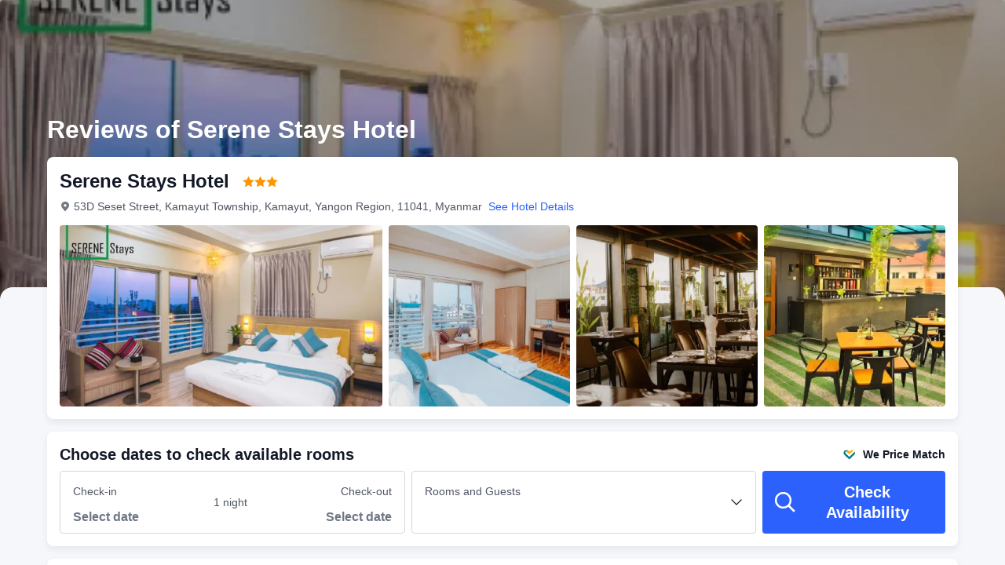

--- FILE ---
content_type: text/html; charset=utf-8
request_url: https://www.trip.com/hotels/yangon-hotel-detail-15678479/dream-catcher-hotel/review.html
body_size: 35966
content:
<!DOCTYPE html><html lang="en-XX" dir="ltr"><head><meta charSet="utf-8"/><meta name="viewport" content="width=device-width"/><link rel="preload" href="https://file.tripcdn.com/files/8/htl_seo/index_seo-hotel-review_PC_0_0_108_client.js" as="script" crossorigin="anonymous"/><link rel="dns-prefetch" href="//aw-d.tripcdn.com" crossorigin="anonymous"/><link rel="dns-prefetch" href="//ak-d.tripcdn.com" crossorigin="anonymous"/><link rel="dns-prefetch" href="//file.tripcdn.com" crossorigin="anonymous"/><link rel="preconnect" href="//aw-d.tripcdn.com" crossorigin="anonymous"/><link rel="preconnect" href="//ak-d.tripcdn.com" crossorigin="anonymous"/><link rel="preconnect" href="//file.tripcdn.com" crossorigin="anonymous"/><meta http-equiv="x-dns-prefetch-control" content="on"/><meta charSet="UTF-8"/><meta name="viewport" content="width=device-width, initial-scale=1.0"/><meta name="format-detection" content="telephone=no"/><meta name="screen-orientation" content="portrait"/><meta name="apple-mobile-web-app-capable" content="yes"/><link rel="icon" href="//www.trip.com/trip.ico" sizes="any"/><link rel="shortcut icon" href="//www.trip.com/trip.ico" sizes="any"/><meta name="page-id" content="10650137492"/><link rel="canonical" href="https://www.trip.com/hotels/kamayut-hotel-detail-15678479/dream-catcher-hotel/review.html"/><link rel="alternate" href="https://www.trip.com/hotels/yangon-hotel-detail-15678479/dream-catcher-hotel/review.html" hrefLang="x-default"/><link rel="alternate" href="https://uk.trip.com/hotels/yangon-hotel-detail-15678479/dream-catcher-hotel/review.html" hrefLang="en-GB"/><link rel="alternate" href="https://hk.trip.com/hotels/yangon-hotel-detail-15678479/dream-catcher-hotel/review.html" hrefLang="zh-Hant-HK"/><link rel="alternate" href="https://kr.trip.com/hotels/yangon-hotel-detail-15678479/dream-catcher-hotel/review.html" hrefLang="ko"/><link rel="alternate" href="https://jp.trip.com/hotels/yangon-hotel-detail-15678479/dream-catcher-hotel/review.html" hrefLang="ja"/><link rel="alternate" href="https://sg.trip.com/hotels/yangon-hotel-detail-15678479/dream-catcher-hotel/review.html" hrefLang="en-SG"/><link rel="alternate" href="https://au.trip.com/hotels/yangon-hotel-detail-15678479/dream-catcher-hotel/review.html" hrefLang="en-AU"/><link rel="alternate" href="https://de.trip.com/hotels/yangon-hotel-detail-15678479/dream-catcher-hotel/review.html" hrefLang="de"/><link rel="alternate" href="https://fr.trip.com/hotels/yangon-hotel-detail-15678479/dream-catcher-hotel/review.html" hrefLang="fr"/><link rel="alternate" href="https://es.trip.com/hotels/yangon-hotel-detail-15678479/dream-catcher-hotel/review.html" hrefLang="es"/><link rel="alternate" href="https://it.trip.com/hotels/yangon-hotel-detail-15678479/dream-catcher-hotel/review.html" hrefLang="it"/><link rel="alternate" href="https://ru.trip.com/hotels/yangon-hotel-detail-15678479/dream-catcher-hotel/review.html" hrefLang="ru"/><link rel="alternate" href="https://th.trip.com/hotels/yangon-hotel-detail-15678479/dream-catcher-hotel/review.html" hrefLang="th"/><link rel="alternate" href="https://id.trip.com/hotels/yangon-hotel-detail-15678479/dream-catcher-hotel/review.html" hrefLang="id"/><link rel="alternate" href="https://my.trip.com/hotels/yangon-hotel-detail-15678479/dream-catcher-hotel/review.html" hrefLang="ms"/><link rel="alternate" href="https://vn.trip.com/hotels/yangon-hotel-detail-15678479/dream-catcher-hotel/review.html" hrefLang="vi"/><link rel="alternate" href="https://tr.trip.com/hotels/yangon-hotel-detail-15678479/dream-catcher-hotel/review.html" hrefLang="tr"/><link rel="alternate" href="https://tw.trip.com/hotels/yangon-hotel-detail-15678479/dream-catcher-hotel/review.html" hrefLang="zh-Hant-TW"/><link rel="alternate" href="https://ca.trip.com/hotels/yangon-hotel-detail-15678479/dream-catcher-hotel/review.html" hrefLang="en-CA"/><link rel="alternate" href="https://us.trip.com/hotels/yangon-hotel-detail-15678479/dream-catcher-hotel/review.html" hrefLang="en-US"/><link rel="alternate" href="https://in.trip.com/hotels/yangon-hotel-detail-15678479/dream-catcher-hotel/review.html" hrefLang="en-IN"/><link rel="alternate" href="https://sa.trip.com/hotels/yangon-hotel-detail-15678479/dream-catcher-hotel/review.html" hrefLang="ar-SA"/><link rel="alternate" href="https://dk.trip.com/hotels/yangon-hotel-detail-15678479/dream-catcher-hotel/review.html" hrefLang="da"/><link rel="alternate" href="https://fi.trip.com/hotels/yangon-hotel-detail-15678479/dream-catcher-hotel/review.html" hrefLang="fi"/><link rel="alternate" href="https://ph.trip.com/hotels/yangon-hotel-detail-15678479/dream-catcher-hotel/review.html" hrefLang="en-PH"/><link rel="alternate" href="https://pt.trip.com/hotels/yangon-hotel-detail-15678479/dream-catcher-hotel/review.html" hrefLang="pt"/><link rel="alternate" href="https://se.trip.com/hotels/yangon-hotel-detail-15678479/dream-catcher-hotel/review.html" hrefLang="sv"/><script type="text/javascript" async="">window['$_bf'] = { loaded: true }
    window.UBT_BIZCONFIG = {
        isLoadFP: false,
        isLoadMarketing: false,
        isLoadRMS: false
    }
    window.hohCargo = {"locale":"en-XX","site":"EN","currency":"USD","lang":"en"} </script><style type="text/css">
        #hoh-page {
            background: #f6f7fa;
        
            .mc-ft, .mc-ft_line {
                background: #f6f7fa;
            }
        }
        </style><title>Serene Stays Hotel Reviews: 3 Verified Reviews | Trip.com</title><meta name="description" content="Discover 3 Serene Stays Hotel reviews, rated 7.8 by real travelers on Trip.com. Explore what previous guests loved about the hotel, including its services, amenities, location, rooms, and more!"/><meta name="keywords" content="Serene Stays Hotel Reviews"/><meta property="og:title" content="Serene Stays Hotel Reviews: 3 Verified Reviews | Trip.com"/><meta property="og:description" content="Discover 3 Serene Stays Hotel reviews, rated 7.8 by real travelers on Trip.com. Explore what previous guests loved about the hotel, including its services, amenities, location, rooms, and more!"/><meta property="og:url" content="www.trip.com"/><meta property="og:image" content="https://ak-d.tripcdn.com/images/02X1f120008u5ufz756FC.jpg"/><meta property="og:type" content="website"/><script type="text/javascript" src="https://ak-s-cw.tripcdn.com/locale/v3/6002/en-XX.js?etagc=258e9ec9ddb480f7bf139ab6f8d260ee" crossorigin="anonymous" async=""></script><link rel="preload" href="https://ak-s-cw.tripcdn.com/ares/api/cc?f=locale%2Fv3%2F6001%2Fen-XX.js%2C%2Flocale%2Fv3%2F330151%2Fen-XX.js%2C%2Flocale%2Fv3%2F330153%2Fen-XX.js%2C%2Flocale%2Fv3%2F100009239%2Fen-XX.js&amp;etagc=9bcb74045fa1601513479bf2d862f66b" as="script"/><style type="text/css">
        #hoh-page .pc-header {
            position: absolute;
            top: 0;
            left: 0;
            right: 0;
            z-index: 100;
        }
        </style><script type="application/ld+json">{"@context":"https://schema.org/","@type":"Hotel","description":"When you stay at SERENE Stays Hotel in Yangon, you'll be in the business district, within a 5-minute drive of Yangon University and Inya Lake. This hotel is 2.4 mi (3.8 km) from Myanmar Plaza and 3.3 mi (5.2 km) from Shwedagon Pagoda.\r\nTake in the views from a terrace and make use of amenities such as complimentary wireless internet access and a television in a common area. Additional features at this hotel include tour/ticket assistance and a banquet hall.\r\nSatisfy your appetite at the hotel's coffee shop/cafe, or stay in and take advantage of the 24-hour room service. Quench your thirst with your favorite drink at the bar/lounge. A complimentary buffet breakfast is served daily from 7 AM to 10:00 AM.\r\nFeatured amenities include dry cleaning/laundry services, a 24-hour front desk, and luggage storage. A roundtrip airport shuttle is provided for a surcharge (available 24 hours).\r\nMake yourself at home in one of the 42 air-conditioned rooms featuring minibars. Complimentary wireless internet access is available to keep you connected. Bathrooms feature showers, complimentary toiletries, and hair dryers. Conveniences include desks and electric kettles, and housekeeping is provided daily.","image":"https://aw-d.tripcdn.com/images/02X1f120008u5ufz756FC.jpg","name":"Serene Stays Hotel","address":{"postalCode":" ","addressLocality":"53D Seset Street","streetAddress":"53D Seset Street, Kamayut Township, Kamayut, Yangon Region, 11041, Myanmar","addressRegion":"Overseas","addressCountry":"Myanmar","@type":"PostalAddress"},"review":[[{"@type":"Review","publisher":{"@type":"Organization","name":"Trip.com"},"reviewRating":{"@type":"Rating","ratingValue":5,"bestRating":10,"worstRating":"0"},"author":{"@type":"Person","name":"Nichani"},"datePublished":"2025-01-04 19:03:22","reviewBody":"The picture is not the same as the actual room and the shared bathroom is very bad."},{"@type":"Review","publisher":{"@type":"Organization","name":"Trip.com"},"reviewRating":{"@type":"Rating","ratingValue":8,"bestRating":10,"worstRating":"0"},"author":{"@type":"Person","name":"Lucky   lu"},"datePublished":"2025-08-17 00:58:33","reviewBody":"不錯酒店的"}]],"aggregateRating":{"@type":"AggregateRating","ratingValue":7.8,"ratingCount":3,"bestRating":10,"worstRating":0}}</script><style type="text/css">@keyframes rcToolTipZoomIn{0%{opacity:0;transform:scale(0);transform-origin:50% 50%}to{opacity:1;transform:scale(1);transform-origin:50% 50%}}@keyframes rcToolTipZoomOut{0%{opacity:1;transform:scale(1);transform-origin:50% 50%}to{opacity:0;transform:scale(0);transform-origin:50% 50%}}@keyframes breathe{0%,to{opacity:1}50%{opacity:.3}}@keyframes fadeIn{0%{opacity:0}to{opacity:1}}@keyframes loading{0%,to{background-color:#f7f7f7}50%{background-color:#eee}}@keyframes spin{0%{transform:rotate(0deg)}to{transform:rotate(360deg)}}#__next,.stick-container,.template-container{position:relative}body,html{font-weight:400;height:100%;width:100%}body{-webkit-text-size-adjust:100%;-webkit-tap-highlight-color:transparent;-webkit-font-smoothing:antialiased;-webkit-touch-callout:none;-webkit-overflow-scrolling:touch;overflow-x:hidden;overflow-y:auto}html body{font:12px/1.5 Trip Geom,BlinkMacSystemFont,-apple-system,Roboto,Helvetica,Arial,sans-serif}html[lang=zh-HK] body,html[lang=zh-TW] body{font-family:Trip Geom,Microsoft Jhenghei,PingFang HK,STHeitiTC-Light,tahoma,arial,sans-serif}html[lang=ko-KR] body{font-family:Trip Geom,나눔바른고딕,Nanum Barun Gothic,나눔 고딕,Nanum Gothic,맑은 고딕,Malgun Gothic,돋움,dotum,tahoma,arial,sans-serif}html[lang=ja-JP] body{font-family:Trip Geom,SF Pro JP,Hiragino Kaku Gothic Pro,ヒラギノ角ゴ Pro W3,Meiryo UI,Meiryo,MS PGothic,Helvetica,Osaka,Tahoma,Arial,sans-serif}html[lang=vi-VN] body{font-family:BlinkMacSystemFont,-apple-system,Roboto,Helvetica,Arial,sans-serif}#__next{flex:1 1 auto;height:100%}body,h1,h2,h3,h4,h5,h6,li,p,ul{margin:0}img{border:0}dfn,i{font-style:normal}dfn,em,i{font-weight:400}li,ul{list-style:none;padding:0}input,textarea{outline:0}textarea{overflow:auto;resize:none}button{-webkit-user-select:none}button:focus,input:focus,select:focus,textarea:focus{outline:0}a,a.disabled:hover{cursor:pointer;-webkit-text-decoration:none;text-decoration:none}a.disabled:hover{cursor:default}em{font-style:inherit}.pc-header li.mc-hd__nav-item.mc-hd__fold a.mc-hd__fold-icon,.tcp-modal-con *{box-sizing:content-box}button,input,select,textarea{font-family:inherit}.sticky{position:sticky}.static{position:static}.v7_2_8.c-calendar .c-calendar-month__festival li{position:relative}.bottom--16px{bottom:-16px}[dir=ltr] .left-0px,[dir=rtl] .right-0px{left:0}[dir=ltr] .right-0px,[dir=rtl] .left-0px{right:0}.top-0px{top:0}.top-146px{top:146px}.mb-15px{margin-bottom:15px}[dir=ltr] .mr-17px{margin-right:17px}[dir=rtl] .mr-17px{margin-left:17px}[dir=ltr] .mr-4px{margin-right:4px}[dir=rtl] .mr-4px{margin-left:4px}[dir=ltr] .mr-5px{margin-right:5px}[dir=rtl] .mr-5px{margin-left:5px}.h-184px{height:184px}.h-231px{height:231px}.h-534px{height:534px}.w-100vw{width:100vw}.w-231px{width:231px}.w-411px{width:411px}[dir=ltr] .translate-x--50\%,[dir=rtl] .translate-x--50\%{transform:translateX(var(--un-translate-x)) translateY(var(--un-translate-y)) translateZ(var(--un-translate-z)) rotate(var(--un-rotate)) rotateX(var(--un-rotate-x)) rotateY(var(--un-rotate-y)) rotate(var(--un-rotate-z)) skewX(var(--un-skew-x)) skewY(var(--un-skew-y)) scaleX(var(--un-scale-x)) scaleY(var(--un-scale-y)) scaleZ(var(--un-scale-z))}[dir=ltr] .translate-x--50\%{--un-translate-x:-50%}[dir=rtl] .translate-x--50\%{--un-translate-x:50%}.truncate{overflow:hidden;text-overflow:ellipsis;white-space:nowrap}.b-rd-t-16px{border-top-left-radius:16px;border-top-right-radius:16px}.bg-\[rgba\(0\,0\,0\,\.32\)\]{--un-bg-opacity:.32;background-color:rgba(0,0,0,var(--un-bg-opacity))}.bg-\[rgba\(0\,0\,0\,0\.7\)\]{--un-bg-opacity:0.7;background-color:rgba(0,0,0,var(--un-bg-opacity))}.fill-\#6f7685{--un-fill-opacity:1;fill:rgba(111,118,133,var(--un-fill-opacity))}.fill-\#ff9500,.fill-\#ffffff{--un-fill-opacity:1;fill:rgba(255,149,0,var(--un-fill-opacity))}.fill-\#ffffff{fill:rgba(255,255,255,var(--un-fill-opacity))}.p-x-9px{padding-left:9px;padding-right:9px}.vertical-middle{vertical-align:middle}.blur-4px{--un-blur:blur(4px);filter:var(--un-blur) var(--un-brightness) var(--un-contrast) var(--un-drop-shadow) var(--un-grayscale) var(--un-hue-rotate) var(--un-invert) var(--un-saturate) var(--un-sepia)}.fs-32_38{font-size:32px;line-height:38px}.rc-tooltip.rc-tooltip-zoom-appear,.rc-tooltip.rc-tooltip-zoom-enter{opacity:0}.rc-tooltip.rc-tooltip-zoom-enter,.rc-tooltip.rc-tooltip-zoom-leave{display:block}.rc-tooltip-zoom-appear,.rc-tooltip-zoom-enter,.rc-tooltip-zoom-leave{animation-duration:.3s;animation-fill-mode:both;animation-play-state:paused}.rc-tooltip-zoom-appear,.rc-tooltip-zoom-enter{animation-timing-function:cubic-bezier(.18,.89,.32,1.28);opacity:0}.rc-tooltip-zoom-leave{animation-timing-function:cubic-bezier(.6,-.3,.74,.05)}.rc-tooltip-zoom-appear.rc-tooltip-zoom-appear-active,.rc-tooltip-zoom-enter.rc-tooltip-zoom-enter-active{animation-name:rcToolTipZoomIn;animation-play-state:running}.rc-tooltip-zoom-leave.rc-tooltip-zoom-leave-active{animation-name:rcToolTipZoomOut;animation-play-state:running}.rc-tooltip{background-color:rgba(0,0,0,.05);display:block;font-size:12px;line-height:1.5;opacity:.9;padding:1px;position:absolute;visibility:visible;z-index:1070}.rc-tooltip-hidden{display:none}.rc-tooltip-inner{background-color:#fff;border:1px solid #b1b1b1;border-radius:3px;color:#333;min-height:34px;padding:8px 10px;text-align:left;-webkit-text-decoration:none;text-decoration:none}.rc-tooltip-arrow,.rc-tooltip-arrow-inner{border-color:transparent;border-style:solid;height:0;position:absolute;width:0}.rc-tooltip-placement-top .rc-tooltip-arrow,.rc-tooltip-placement-topLeft .rc-tooltip-arrow,.rc-tooltip-placement-topRight .rc-tooltip-arrow{border-top-color:#b1b1b1;border-width:6px 6px 0;margin-left:-6px;transform:translate(-50%,5px)}.rc-tooltip-placement-top .rc-tooltip-arrow-inner,.rc-tooltip-placement-topLeft .rc-tooltip-arrow-inner,.rc-tooltip-placement-topRight .rc-tooltip-arrow-inner{border-top-color:#fff;border-width:6px 6px 0;bottom:1px;margin-left:-6px}.rc-tooltip-placement-top .rc-tooltip-arrow{left:50%}.rc-tooltip-placement-topLeft .rc-tooltip-arrow{left:15%}.rc-tooltip-placement-topRight .rc-tooltip-arrow{right:15%}.rc-tooltip-placement-right .rc-tooltip-arrow,.rc-tooltip-placement-rightBottom .rc-tooltip-arrow{margin-top:-6px}.rc-tooltip-placement-right .rc-tooltip-arrow,.rc-tooltip-placement-rightBottom .rc-tooltip-arrow,.rc-tooltip-placement-rightTop .rc-tooltip-arrow{border-right-color:#b1b1b1;border-width:6px 6px 6px 0;left:-5px;transform:translateX(calc(-100% + 1px))}.rc-tooltip-placement-right .rc-tooltip-arrow-inner,.rc-tooltip-placement-rightBottom .rc-tooltip-arrow-inner,.rc-tooltip-placement-rightTop .rc-tooltip-arrow-inner{border-right-color:#fff;border-width:6px 6px 6px 0;left:1px;margin-top:-6px}.rc-tooltip-placement-right .rc-tooltip-arrow{top:50%}.rc-tooltip-placement-rightTop .rc-tooltip-arrow{margin-top:0;top:15%}.rc-tooltip-placement-rightBottom .rc-tooltip-arrow{bottom:15%}.rc-tooltip-placement-left .rc-tooltip-arrow,.rc-tooltip-placement-leftBottom .rc-tooltip-arrow{margin-top:-6px}.rc-tooltip-placement-left .rc-tooltip-arrow,.rc-tooltip-placement-leftBottom .rc-tooltip-arrow,.rc-tooltip-placement-leftTop .rc-tooltip-arrow{border-left-color:#b1b1b1;border-width:6px 0 6px 6px;right:-5px;transform:translateX(calc(100% - 1px))}.rc-tooltip-placement-left .rc-tooltip-arrow-inner,.rc-tooltip-placement-leftBottom .rc-tooltip-arrow-inner,.rc-tooltip-placement-leftTop .rc-tooltip-arrow-inner{border-left-color:#fff;border-width:6px 0 6px 6px;margin-top:-6px;right:1px}.rc-tooltip-placement-left .rc-tooltip-arrow{top:50%}.rc-tooltip-placement-leftTop .rc-tooltip-arrow{margin-top:0;top:15%}.rc-tooltip-placement-leftBottom .rc-tooltip-arrow{bottom:15%}.rc-tooltip-placement-bottom .rc-tooltip-arrow,.rc-tooltip-placement-bottomLeft .rc-tooltip-arrow,.rc-tooltip-placement-bottomRight .rc-tooltip-arrow{border-bottom-color:#b1b1b1;border-width:0 6px 6px;margin-left:-6px;transform:translate(-50%,-5px)}.rc-tooltip-placement-bottom .rc-tooltip-arrow-inner,.rc-tooltip-placement-bottomLeft .rc-tooltip-arrow-inner,.rc-tooltip-placement-bottomRight .rc-tooltip-arrow-inner{border-bottom-color:#fff;border-width:0 6px 6px;margin-left:-6px;top:1px}.rc-tooltip-placement-bottom .rc-tooltip-arrow{left:50%}.rc-tooltip-placement-bottomLeft .rc-tooltip-arrow{left:15%}.rc-tooltip-placement-bottomRight .rc-tooltip-arrow{right:15%}.scrollbar-hidden{scrollbar-width:none;-ms-overflow-style:none}.scrollbar-hidden::-webkit-scrollbar{display:none}.button-no-appearance{-webkit-appearance:none;-moz-appearance:none;appearance:none;background-color:transparent;border:0;color:inherit;margin:0;padding:0;text-align:inherit;-webkit-text-decoration:none;text-decoration:none;vertical-align:baseline}.text-ellipsis{overflow:hidden;text-wrap:nowrap;white-space:nowrap;word-break:keep-all}.v7_2_8.c-calendar .c-calendar-icon-dot{background-color:var(--smtcColorTextTertiary,#ff6f00);border-radius:50%;display:inline-block;height:4px;position:absolute;right:50%;top:8px;transform:translateX(50%);width:4px}.v7_2_8.c-calendar .c-calendar-icon-dot.custom{position:static;-webkit-margin-end:8px;margin-right:8px;transform:none}.v7_2_8.c-calendar .c-calendar-month{flex:1 1;-webkit-margin-end:24px;margin-right:24px}.v7_2_8.c-calendar .c-calendar-month.stack-level-2 .c-calendar-month__week td{min-height:64px}.v7_2_8.c-calendar .c-calendar-month:nth-of-type(2){-webkit-margin-end:0;margin-right:0}.v7_2_8.c-calendar .c-calendar-month__title{padding:16px 0 12px}.v7_2_8.c-calendar .c-calendar-month__title h2{color:var(--smtcColorTextPrimary,#0f294d);font-size:var(--smtcFontSizeTitle2,16px);font-weight:var(--coreFontWeightBold,700);letter-spacing:0;line-height:24px;text-align:center}.v7_2_8.c-calendar .c-calendar-month__week-head{color:var(--smtcColorTextPrimary,#0f294d);font-size:var(--smtcFontSizeCaption,12px);font-weight:var(--coreFontWeightRegular,400);line-height:var(--smtcLineHeightCaption,14px);margin-bottom:10px}.v7_2_8.c-calendar .c-calendar-month__week-head tr{display:flex;flex-direction:row;justify-content:space-around;width:100%}.v7_2_8.c-calendar .c-calendar-month__week-head th{flex:1 1;text-align:center}.v7_2_8.c-calendar .c-calendar-month__days{font-size:var(--smtcFontSizeTitle3,14px);margin-bottom:5px}.v7_2_8.c-calendar .c-calendar-month__week{flex-direction:row;list-style:none;margin:0;padding:0;text-align:center;display:flex;justify-content:center}.v7_2_8.c-calendar .c-calendar-month__week td{display:flex;justify-content:center;color:var(--smtcColorTextPrimary,#0f294d);font-size:var(--smtcFontSizeTitle3,14px);height:auto;line-height:var(--smtcLineHeightTitle3,18px);min-height:48px;position:relative;width:48px;box-sizing:border-box;flex-direction:column}.v7_2_8.c-calendar .c-calendar-month__week td[data-focused]{z-index:999}.v7_2_8.c-calendar .c-calendar-month__week td .tipWrapper{display:flex;align-items:center;flex-direction:column;-webkit-box-pack:center;-ms-flex-pack:center;height:100%;justify-content:center;padding:7px 0;width:100%}.v7_2_8.c-calendar .c-calendar-month__week td .day,.v7_2_8.c-calendar .c-calendar-month__week td .price{display:block;display:flex;font-size:var(--smtcFontSizeTitle3,14px);height:16px;line-height:var(--smtcLineHeightTitle3,18px);text-align:center;width:100%;align-items:center;justify-content:center}.v7_2_8.c-calendar .c-calendar-month__week td .day .leftSlot,.v7_2_8.c-calendar .c-calendar-month__week td .price .leftSlot{display:inline-flex;text-align:center;align-items:center;justify-content:center;-webkit-margin-end:2px;margin-right:2px}.v7_2_8.c-calendar .c-calendar-month__week td .slot{display:flex;height:16px;overflow:hidden;text-align:center;width:100%;align-items:center;justify-content:center}.v7_2_8.c-calendar .c-calendar-month__week td .slot.slot-absolute{bottom:3px;left:50%;position:absolute;transform:translateX(-50%)}.v7_2_8.c-calendar .c-calendar-month__week td .day{font-weight:var(--coreFontWeightBold,700)}.v7_2_8.c-calendar .c-calendar-month__week td .price{color:var(--smtcColorTextSecondary,#455873);font-size:var(--smtcFontSizeCaption,12px);max-width:44px;overflow:hidden;text-overflow:ellipsis;white-space:nowrap;align-self:center}.v7_2_8.c-calendar .c-calendar-month__week td.is-allow-hover:hover{cursor:pointer}.v7_2_8.c-calendar .c-calendar-month__week td.is-allow-hover:not(.is-selected):hover{background-color:var(--smtcColorBgBrandTintedHigh,rgba(50,100,255,.08));border-radius:4px}.v7_2_8.c-calendar .c-calendar-month__week td.is-disable{color:var(--smtcColorTextDisabled,#acb4bf);cursor:inherit}.v7_2_8.c-calendar .c-calendar-month__week td.is-disable .price{color:inherit!important}.v7_2_8.c-calendar .c-calendar-month__week td.is-in-range{background-color:var(--smtcColorBgBrandTintedHigh,rgba(50,100,255,.08))}.v7_2_8.c-calendar .c-calendar-month__week td.is-in-range.is-allow-hover:not(.is-selected):hover{background-color:var(--compSearchBoxCalendarHighlight,rgba(50,100,255,.16));border-radius:0}.v7_2_8.c-calendar .c-calendar-month__week td.has-price .c-calendar-icon-dot{transform:translate(50%,-4px)}.v7_2_8.c-calendar .c-calendar-month__week td.has-price .slot.slot-absolute{bottom:9px}.v7_2_8.c-calendar .c-calendar-month__week td.has-bg:not(.is-in-range){padding:1px}.v7_2_8.c-calendar .c-calendar-month__week td.has-bg:not(.is-in-range) .tipWrapper{border-radius:4px}.v7_2_8.c-calendar .c-calendar-month__week td.has-bg:not(.is-in-range) .tipWrapper:hover{background-color:var(--smtcColorBgBrandTintedHigh,rgba(50,100,255,.08))!important}.v7_2_8.c-calendar .c-calendar-month__week td.is-selected,.v7_2_8.c-calendar .c-calendar-month__week td.is-selected .tipWrapper .slot span,.v7_2_8.c-calendar .c-calendar-month__week td.is-selected .tipWrapper .slot svg{color:#fff!important}.v7_2_8.c-calendar .c-calendar-month__week td.is-selected.is-selected-first.in-range{background-color:var(--smtcColorBgBrandTintedHigh,rgba(50,100,255,.08));border-radius:4px 0 0 4px}.v7_2_8.c-calendar .c-calendar-month__week td.is-selected.is-selected-last.in-range{background-color:var(--smtcColorBgBrandTintedHigh,rgba(50,100,255,.08));border-radius:0 4px 4px 0}.v7_2_8.c-calendar .c-calendar-month__week td.is-selected .tipWrapper{background-color:var(--smtcColorBgBrandFilled,#3264ff);border-radius:4px}.v7_2_8.c-calendar .c-calendar-month__week td.is-selected .tipWrapper:hover{background-color:var(--compSearchBoxButtonBgColor,#2953d6)}.v7_2_8.c-calendar .c-calendar-month__week td.is-selected .c-calendar-icon-dot,.v7_2_8.c-calendar .c-calendar-month__week td.is-selected .price .leftSlot .icon{background-color:#fff!important}.v7_2_8.c-calendar .c-calendar-month__week td.is-selected .price,.v7_2_8.c-calendar .c-calendar-month__week td.is-selected .price .leftSlot{color:#fff!important}.v7_2_8.c-calendar .c-calendar-month__week td.disabled-interact{cursor:default!important}.v7_2_8.c-calendar .c-calendar-month__week td.disabled-interact:hover{background-color:initial!important}.v7_2_8.c-calendar .c-calendar-month__week td .lp-loading{animation:breathe 1.6s cubic-bezier(.645,.045,.355,1) infinite;background-color:#f0f2f5;border-radius:4px;height:100%;overflow:hidden;width:100%;align-self:center;line-height:var(--smtcLineHeightTitle3,18px);margin-bottom:3px;margin-top:3px;text-align:center}.v7_2_8.c-calendar .c-calendar-month__festival{list-style:none;-webkit-padding-start:10px;color:#8592a6;font-size:var(--smtcFontSizeCaption,12px);line-height:1.5;margin-bottom:10px;overflow:hidden;padding-left:10px;position:relative}.v7_2_8.c-calendar .c-calendar-month__festival-date,.v7_2_8.c-calendar .c-calendar-month__festival-name{-webkit-margin-end:4px;display:inline-block;margin-right:4px}.v7_2_8.c-calendar .c-calendar-month__festival li:not(:last-of-type){margin-bottom:5px}.v7_2_8.c-calendar .c-calendar-month__festival .c-calendar-icon-dot{left:-9px;top:5px}.c-calender-pop__wrapper.rc-tooltip{opacity:1;padding:0;pointer-events:none}.c-calender-pop__wrapper.rc-tooltip .rc-tooltip-arrow{border-bottom-color:var(--smtcColorTextPrimary,rgba(15,41,77,.9));border-top-color:var(--smtcColorTextPrimary,rgba(15,41,77,.9));margin:0}.c-calender-pop__wrapper.rc-tooltip .rc-tooltip-content .rc-tooltip-inner{background-color:var(--smtcColorTextPrimary,rgba(15,41,77,.9));border:0;border-radius:2px;box-shadow:none;box-sizing:border-box;color:#fff;font-size:var(--smtcFontSizeCaption,12px);line-height:16px;outline:0;padding:8px;width:100%}.c-calender-pop__wrapper.rc-tooltip .rc-tooltip-content .rc-tooltip-inner .day-tip{text-align:center}.c-calender-pop__wrapper.rc-tooltip .rc-tooltip-content .rc-tooltip-inner .day-tip p{margin:0;padding:0}.c-calender-modal{bottom:0;left:0;pointer-events:none;position:absolute;right:0;top:0}.c-calender-modal .content{background:#fff;border-radius:4px;box-shadow:0 12px 24px 0 rgba(15,41,77,.16);color:var(--smtcColorTextPrimary,#0f294d);font-size:var(--smtcFontSizeTitle3,14px);left:50%;min-width:515px;padding:16px;pointer-events:all;position:absolute;top:50%;transform:translate(-50%,-50%)}.c-calendar__with-tabs .c-tab .tablist .c-tab-item,.c-calender-modal .content,.c-calender-modal .content .badge,.v7_2_8.c-calendar .c-calendar__headerSlot .switch-wrapper>label{display:flex;align-items:center;justify-content:center}.c-calender-modal .content .badge{-webkit-margin-end:9px;margin-right:9px}.c-calender-modal .content .badge svg{font-size:19px}[dir=rtl] .v7_2_8.c-calendar-month__festival-icon-dot{right:-7px}.c-calendar__with-tabs{background:#fff;border:1px solid #dadfe6;border-radius:4px;box-shadow:0 8px 16px 0 rgba(15,41,77,.12);box-sizing:border-box;width:736px}.c-calendar__with-tabs.invisible{display:none}.c-calendar__with-tabs .c-tab,.c-calendar__with-tabs .c-tab .tablist .c-tab-item.active:after{width:100%}.c-calendar__with-tabs .c-tab .tablist{border-bottom:1px solid #dadfe6;height:54px;padding:0 16px;flex-direction:row;-webkit-box-pack:start;-ms-flex-pack:start;gap:24px;justify-content:flex-start;-webkit-user-select:none;-moz-user-select:none;user-select:none;display:flex;align-items:center;box-sizing:border-box}.c-calendar__with-tabs .c-tab .tablist .c-tab-item{box-sizing:border-box;cursor:pointer;text-align:center;width:100px;-webkit-box-pack:center;-ms-flex-pack:center;color:#0f294d;font-size:16px;font-weight:400;height:100%;letter-spacing:0;line-height:22px;position:relative;transition:all .2s ease-in-out}.c-calendar__with-tabs .c-tab .tablist .c-tab-item:after{background-color:#3364ff;bottom:0;content:"";display:block;height:4px;left:0;position:absolute;right:0;transition:width .1s,width 0s .1s;width:0}.c-calendar__with-tabs .c-tab .tablist .c-tab-item.active{font-weight:700}.c-calendar__with-tabs .c-tab .tablist .c-tab-item:hover:after{transition:width .1s;width:100%}.c-calendar__with-tabs .c-tab .content-holder .tabpanel,.v7_2_8.c-calendar .c-calendar__headerSlot .switch-wrapper>label #cal-switch{display:none}.c-calendar__with-tabs .c-tab .content-holder .tabpanel.active{display:block}.c-calendar__with-tabs .c-calendar{border:0!important;border-radius:0!important;box-shadow:none!important;box-sizing:border-box!important;outline:0!important;width:734px!important}.c-calendar__with-tabs .c-action{display:flex;padding:8px 16px 16px;width:100%;align-items:center;-webkit-box-pack:end;-ms-flex-pack:end;box-sizing:border-box;justify-content:flex-end;margin-top:-15px}.c-calendar__with-tabs .c-action button{min-width:160px}.v7_2_8.c-calendar .festival-selector-wrapper{background:var(--smtcColorBgSurface,#fff);height:100%;overflow:hidden;position:relative;-webkit-user-select:none;-moz-user-select:none;user-select:none;width:100%}.v7_2_8.c-calendar .festival-selector-wrapper .festival-selector{display:flex;background-color:var(--smtcColorBgSurface,#fff);box-sizing:border-box;flex-direction:row;flex-wrap:nowrap;gap:8px;padding-bottom:16px;padding-top:16px;scrollbar-width:none;transition:transform .2s ease-in-out;-ms-overflow-style:none}.v7_2_8.c-calendar .festival-selector-wrapper .festival-selector::-webkit-scrollbar{display:none}.v7_2_8.c-calendar .festival-selector-wrapper .festival-selector .festival-item{display:flex;background-color:var(--smtcColorBgDisabledTinted,#f6f7fa);border:1px solid var(--smtcColorBgDisabledTinted,#f6f7fa);border-radius:4px;box-sizing:border-box;cursor:pointer;flex-direction:column;font-size:14px;font-weight:400;gap:4px;line-height:18px;max-width:487.08px;padding:7px 16px;transition:all .1s ease}.v7_2_8.c-calendar .festival-selector-wrapper .festival-selector .festival-item.active,.v7_2_8.c-calendar .festival-selector-wrapper .festival-selector .festival-item:hover{background-color:var(--smtcColorBgBrandTintedLow,#f1f5ff);border-color:var(--smtcColorTextBrand,#2c61fe);color:var(--smtcColorTextBrand,#2c61fe)}.v7_2_8.c-calendar .festival-selector-wrapper .festival-selector .festival-item .festival-item-date,.v7_2_8.c-calendar .festival-selector-wrapper .festival-selector .festival-item .festival-item-label{margin:0;overflow:hidden;text-overflow:ellipsis;text-wrap:nowrap;white-space:nowrap;word-break:keep-all}.v7_2_8.c-calendar .festival-selector-wrapper .nav{align-items:center;-webkit-box-pack:center;-ms-flex-pack:center;background-color:var(--smtcColorBgSurface,#fff);bottom:16px;box-sizing:border-box;color:var(--smtcColorTextPrimary,#0f294d);cursor:pointer;display:none;justify-content:center;position:absolute;top:16px;width:48px;z-index:999}.v7_2_8.c-calendar .festival-selector-wrapper .nav.visible{display:flex}.v7_2_8.c-calendar .festival-selector-wrapper .nav:hover{color:var(--smtcColorTextBrand,#2c61fe)}.v7_2_8.c-calendar .festival-selector-wrapper .nav.nav-prev{left:0;-webkit-border-end:4px solid transparent;background-clip:content-box;border-right:4px solid transparent}.v7_2_8.c-calendar .festival-selector-wrapper .nav.nav-prev .prev-fest{transform:scaleX(-1)}.v7_2_8.c-calendar .festival-selector-wrapper .nav.nav-next{right:0}.v7_2_8.c-calendar .festival-selector-wrapper .nav button{-webkit-appearance:none;-moz-appearance:none;appearance:none;background-color:transparent;border:0;color:inherit;cursor:pointer;display:flex;margin:0;text-align:inherit;-webkit-text-decoration:none;text-decoration:none;vertical-align:baseline;align-items:center;-webkit-box-pack:center;-ms-flex-pack:center;border-radius:4px;justify-content:center;padding:8px}.v7_2_8.c-calendar .festival-selector-wrapper .shadow-mask{display:none;height:71px;pointer-events:none;position:absolute;right:38px;top:50%;transform:translateY(-50%);width:20px;z-index:998}.v7_2_8.c-calendar .festival-selector-wrapper .shadow-mask.visible{display:block}[dir=rtl] .v7_2_8.c-calendar .festival-selector-wrapper .nav.nav-prev{left:auto;right:0}[dir=rtl] .v7_2_8.c-calendar .festival-selector-wrapper .nav.nav-prev .prev-fest{transform:none}[dir=rtl] .v7_2_8.c-calendar .festival-selector-wrapper .nav.nav-next{left:0;right:auto}[dir=rtl] .v7_2_8.c-calendar .festival-selector-wrapper .nav.nav-next .next-fest{transform:scaleX(-1)}[dir=rtl] .v7_2_8.c-calendar .festival-selector-wrapper .shadow-mask{left:38px;right:auto}.v7_2_8.c-calendar{background:var(--smtcColorBgSurface,#fff);border:1px solid #dadfe6;border-radius:4px;box-shadow:0 12px 24px 0 rgba(15,41,77,.12);box-sizing:border-box;padding:0 16px;position:relative;width:738px}.v7_2_8.c-calendar .c-calendar__header .quick-select-header{background:rgba(50,100,255,.08);display:flex;align-items:center;justify-content:space-between;margin-left:-16px;margin-right:-16px;padding:16px}.v7_2_8.c-calendar .c-calendar__header .quick-select-header .title p{color:var(--smtcColorTextPrimary,#0f294d);display:-webkit-box;font-size:18px;font-weight:700;-webkit-line-clamp:2;line-height:24px;overflow:hidden;text-overflow:ellipsis;-webkit-box-orient:vertical;margin:0}.v7_2_8.c-calendar .c-calendar__header .quick-select-header .selectors{display:flex;align-items:center;justify-content:flex-end;max-width:80%}.v7_2_8.c-calendar .c-calendar__header .quick-select-header .selectors .selector{background:#fff;border:1px solid #dadfe6;border-radius:4px;color:#0f294d;cursor:pointer;font-size:14px;font-weight:500;letter-spacing:0;line-height:18px;margin-left:8px;padding:8px 16px;white-space:nowrap}.v7_2_8.c-calendar .c-calendar__header .quick-select-header .selectors .selector.active,.v7_2_8.c-calendar .c-calendar__header .quick-select-header .selectors .selector:hover{background:#0f294d;color:#fff}.v7_2_8.c-calendar .c-calendar__headerSlot{border-bottom:1px solid #dadfe6;padding-bottom:16px;padding-top:16px}.v7_2_8.c-calendar .c-calendar__headerSlot .lp-slot{display:flex;height:100%;width:100%;align-items:center;justify-content:space-between}.v7_2_8.c-calendar .c-calendar__headerSlot .lp-slot .leading{color:#0f294e;font-size:16px;font-weight:700;letter-spacing:0}.v7_2_8.c-calendar .c-calendar__headerSlot .lp-slot .switch-wrapper>label span{color:#0f294d;font-size:16px;font-weight:700;height:22px;line-height:22px}.v7_2_8.c-calendar .c-calendar__headerSlot .switch-wrapper{display:inline-block;max-width:50%}.v7_2_8.c-calendar .c-calendar__headerSlot .switch-wrapper>label span{-webkit-margin-end:8px;color:#0f294e;font-size:14px;font-weight:700;letter-spacing:0;margin-right:8px;max-width:100%;overflow:hidden;text-overflow:ellipsis;white-space:nowrap}.v7_2_8.c-calendar.is-single{padding:0 8px;width:369px}.v7_2_8.c-calendar.is-single .c-calendar-month{-webkit-margin-end:0;margin-right:0}.v7_2_8.c-calendar.is-single .c-calendar__footer{flex-direction:column;align-items:flex-start}.v7_2_8.c-calendar.is-single .c-calendar__fest,.v7_2_8.c-calendar.is-single .c-calendar__msg{text-align:left;width:auto}.v7_2_8.c-calendar.is-single .c-calendar__desc-line{justify-content:flex-start}.v7_2_8.c-calendar .c-calendar-icon-next-mon.custom-icon svg,.v7_2_8.c-calendar .c-calendar-icon-prev-mon.custom-icon svg,.v7_2_8.c-calendar.is-hide{display:none}.v7_2_8.c-calendar .c-calendar__body{display:flex;position:relative;flex-direction:row;align-items:flex-start;padding-bottom:10px}.v7_2_8.c-calendar .c-calendar__footer{display:flex;font-size:var(--smtcFontSizeCaption,12px);line-height:var(--smtcLineHeightCaption,18px);padding:15px 0;text-align:center;align-items:flex-end;color:var(--smtcColorTextTertiary,#455873);font-weight:var(--coreFontWeightRegular,400)}.v7_2_8.c-calendar .c-calendar__fest{display:flex;text-align:left;width:50%;align-items:flex-start;flex-direction:column;justify-content:flex-end}.v7_2_8.c-calendar .c-calendar__fest .fest-left{display:flex;align-items:center}.v7_2_8.c-calendar .c-calendar__msg{flex:1 1;text-align:right}.v7_2_8.c-calendar .c-calendar__desc-line{display:flex;justify-content:flex-end;white-space:pre}.v7_2_8.c-calendar .c-calendar__desc-nights{-webkit-margin-start:6px;font-weight:700;margin-left:6px}.v7_2_8.c-calendar .c-calendar__message{color:var(--smtcColorTextPrimary,#0f294d);font-size:14px;line-height:18px;margin-bottom:4px}.v7_2_8.c-calendar .c-calendar__message.is-error{color:#ee3b28}.v7_2_8.c-calendar .c-calendar-icon-next-mon,.v7_2_8.c-calendar .c-calendar-icon-prev-mon{color:var(--smtcColorTextPrimary,#0f294d);cursor:pointer;display:flex;font-size:16px;font-style:normal;font-weight:400;position:absolute;top:18px;align-items:center;justify-content:center}.v7_2_8.c-calendar .c-calendar-icon-next-mon:hover,.v7_2_8.c-calendar .c-calendar-icon-prev-mon:hover{color:var(--smtcColorTextBrand,#3264ff)}.v7_2_8.c-calendar .c-calendar-icon-next-mon.is-disable,.v7_2_8.c-calendar .c-calendar-icon-prev-mon.is-disable{color:var(--smtcColorBorderDisabled,#ced2d9)}.v7_2_8.c-calendar .c-calendar-icon-prev-mon{left:16px}.v7_2_8.c-calendar .c-calendar-icon-prev-mon svg,[dir=rtl] .v7_2_8.c-calendar .c-calendar-icon-next-mon:before,[dir=rtl] .v7_2_8.c-calendar .c-calendar-icon-prev-mon:before{transform:rotate(180deg)}.v7_2_8.c-calendar .c-calendar-icon-next-mon{right:16px}.v7_2_8.c-calendar .c-fuzzy-sels{display:flex;margin:2px 0-3px;width:100%;align-items:center;-webkit-box-pack:start;-ms-flex-pack:start;gap:8px;justify-content:flex-start}.v7_2_8.c-calendar .c-fuzzy-sels .sels-item{background:#f5f7fa;border:1px solid #f5f7fa;color:#0f294d}.v7_2_8.c-calendar .c-fuzzy-sels .sels-item.active,.v7_2_8.c-calendar .c-fuzzy-sels .sels-item:hover{background:rgba(50,100,255,.08)!important;border-color:#3264ff;color:#3264ff}.v7_2_8.c-calendar .sr-only{height:1px;margin:-1px;overflow:hidden;padding:0;position:absolute;width:1px;clip:rect(0,0,0,0);background-color:transparent;border:0}[dir=rtl] .v7_2_8.c-calendar .c-calendar-icon-prev-mon{left:auto;right:16px}[dir=rtl] .v7_2_8.c-calendar .c-calendar-icon-prev-mon svg{transform:none}[dir=rtl] .v7_2_8.c-calendar .c-calendar-icon-next-mon{left:16px;right:auto}[dir=rtl] .v7_2_8.c-calendar .c-calendar-icon-next-mon svg{transform:rotate(180deg)}[dir=rtl] .v7_2_8.c-calendar .c-calendar__footer .c-calendar__desc,[dir=rtl] .v7_2_8.c-calendar .c-calendar__footer .c-calendar__message{text-align:left}.pointer-events-none{pointer-events:none}[dir=ltr] .left--16px{left:-16px}[dir=rtl] .left--16px{right:-16px}[dir=ltr] .right-16px{right:16px}[dir=rtl] .right-16px{left:16px}.top--25px{top:-25px}.after\:bottom--15px::after{bottom:-15px}.after\:bottom-4px::after{bottom:4px}[dir=ltr] .after\:left-20px::after{left:20px}[dir=rtl] .after\:left-20px::after{right:20px}[dir=ltr] .after\:left-4px::after{left:4px}[dir=ltr] .after\:right-4px::after,[dir=rtl] .after\:left-4px::after{right:4px}[dir=rtl] .after\:right-4px::after{left:4px}.after\:top-4px::after{top:4px}.z-10{z-index:10}.z-999{z-index:999}.mb-10px{margin-bottom:10px}[dir=ltr] .ml-4px{margin-left:4px}[dir=rtl] .ml-4px{margin-right:4px}[dir=ltr] .mr-20px{margin-right:20px}[dir=rtl] .mr-20px{margin-left:20px}.mt-\[-8px\]{margin-top:-8px}.mt-2px{margin-top:2px}.mt-4px{margin-top:4px}.mt-8px{margin-top:8px}.box-border{box-sizing:border-box}.h-0{height:0}.h-24{height:6rem}.h-24px{height:24px}.h-28px{height:28px}.h-30px{height:30px}.h-68px{height:68px}.max-h-400px{max-height:400px}.max-w-1128px{max-width:1128px}.max-w-171px{max-width:171px}.max-w-300px{max-width:300px}.max-w-624px{max-width:624px}.min-h-18px{min-height:18px}.min-w-280px{min-width:280px}.min-w-40px{min-width:40px}.w-\[100\%\],.w-full{width:100%}.w-0{width:0}.w-144px{width:144px}.w-165px{width:165px}.w-230px{width:230px}.w-234px{width:234px}.w-24{width:6rem}.w-289px{width:289px}.w-30px{width:30px}.w-400px{width:400px}.w-624px{width:624px}.w-84px{width:84px}.w-8px{width:8px}.flex-grow-1{flex-grow:1}.transform-translate-y--50\%{--un-translate-y:-50%;transform:translateX(var(--un-translate-x)) translateY(var(--un-translate-y)) translateZ(var(--un-translate-z)) rotate(var(--un-rotate)) rotateX(var(--un-rotate-x)) rotateY(var(--un-rotate-y)) rotate(var(--un-rotate-z)) skewX(var(--un-skew-x)) skewY(var(--un-skew-y)) scaleX(var(--un-scale-x)) scaleY(var(--un-scale-y)) scaleZ(var(--un-scale-z))}.select-none{-webkit-user-select:none;-moz-user-select:none;user-select:none}.flex-justify-items-center{justify-items:center}.border-1px{border-width:1px}.after\:border-width-8px::after{border-width:8px}.b-\#ddd,.border-\#d4d7de,.border-\#ddd{--un-border-opacity:1;border-color:rgba(221,221,221,var(--un-border-opacity))}.border-\#d4d7de{border-color:rgba(212,215,222,var(--un-border-opacity))}.after\:border-color-transparent::after{border-color:transparent}.after\:b-t-color-\#121826::after{--un-border-opacity:1;--un-border-top-opacity:var(--un-border-opacity);border-top-color:rgba(18,24,38,var(--un-border-top-opacity))}.border-rd-8px{border-radius:8px}.after\:b-rd-4px::after,.border-rd-4px{border-radius:4px}.focus-visible\:b-rd-2px:focus-visible{border-radius:2px}.after\:border-solid::after,.border-solid{border-style:solid}.border-none{border-style:none}.bg-\#ebedf1{--un-bg-opacity:1;background-color:rgba(235,237,241,var(--un-bg-opacity))}.hover\:bg-\#264cc2:hover{--un-bg-opacity:1;background-color:rgba(38,76,194,var(--un-bg-opacity))}.focus-visible\:bg-\#264cc2:focus-visible{--un-bg-opacity:1;background-color:rgba(38,76,194,var(--un-bg-opacity))}.after\:bg-\#eaeffd::after{--un-bg-opacity:1;background-color:rgba(234,239,253,var(--un-bg-opacity))}.fill-\#121826,.fill-\#d4d7de{--un-fill-opacity:1;fill:rgba(18,24,38,var(--un-fill-opacity))}.fill-\#d4d7de{fill:rgba(212,215,222,var(--un-fill-opacity))}.p-12px{padding:12px}.p-8px{padding:8px}.px-14px{padding-left:14px;padding-right:14px}.px-16px{padding-left:16px;padding-right:16px}.py-11px{padding-bottom:11px;padding-top:11px}.py-12px{padding-bottom:12px;padding-top:12px}.py-16px{padding-bottom:16px;padding-top:16px}.pb-20px{padding-bottom:20px}[dir=ltr] .pl-12px{padding-left:12px}[dir=rtl] .pl-12px{padding-right:12px}[dir=ltr] .pl-24px{padding-left:24px}[dir=rtl] .pl-24px{padding-right:24px}[dir=ltr] .pr-12px{padding-right:12px}[dir=rtl] .pr-12px{padding-left:12px}.pt-12px{padding-top:12px}[dir=ltr] .text-right{text-align:right}[dir=rtl] .text-right{text-align:left}.font-size-20px{font-size:20px}.line-height-24px{line-height:24px}.line-height-26px{line-height:26px}.line-height-30px{line-height:30px}.color-\#2c61fe,.color-\#333{--un-text-opacity:1;color:rgba(44,97,254,var(--un-text-opacity))}.color-\#333{color:rgba(51,51,51,var(--un-text-opacity))}.color-\#6b8299,.color-\#6f7685{--un-text-opacity:1;color:rgba(107,130,153,var(--un-text-opacity))}.color-\#6f7685{color:rgba(111,118,133,var(--un-text-opacity))}.color-\#d02c2a,.color-\#fff{--un-text-opacity:1;color:rgba(208,44,42,var(--un-text-opacity))}.color-\#fff{color:rgba(255,255,255,var(--un-text-opacity))}.tab{-moz-tab-size:4;-o-tab-size:4;tab-size:4}.op-0{opacity:0}.shadow,.shadow-\[0_0_0_2px_\#fff\,0_0_0_4px_\#1733c5\]{box-shadow:var(--un-ring-offset-shadow),var(--un-ring-shadow),var(--un-shadow)}.shadow{--un-shadow:var(--un-shadow-inset) 0 1px 3px 0 var(--un-shadow-color, rgba(0,0,0,0.1)),var(--un-shadow-inset) 0 1px 2px -1px var(--un-shadow-color, rgba(0,0,0,0.1))}.shadow-\[0_0_0_2px_\#fff\,0_0_0_4px_\#1733c5\]{--un-shadow:0 0 0 2px #fff,0 0 0 4px #1733c5}.focus-visible\:shadow-\[0_0_0_2px_\#fff\,0_0_0_4px_\#1733c5\]:focus-visible{--un-shadow:0 0 0 2px #fff,0 0 0 4px #1733c5;box-shadow:var(--un-ring-offset-shadow),var(--un-ring-shadow),var(--un-shadow)}.outline-none{outline:2px solid transparent;outline-offset:2px}.transition-transform{transition-duration:150ms;transition-property:transform;transition-timing-function:cubic-bezier(.4,0,.2,1)}.duration-0\.3s{transition-duration:.3s}.shadow-8_16-down{box-shadow:0 8px 16px 0 rgba(15,41,77,.12)}.m-0{margin:0}.shadow{box-shadow:0 8px 20px 0 rgba(15,41,77,.12)}.input-cell{border:1px solid #d4d7de;border-radius:4px;cursor:pointer;font-size:14px;position:relative}[dir=ltr] .input-cell{margin-right:8px}[dir=rtl] .input-cell{margin-left:8px}.input-cell,label{color:#4f5563;line-height:18px}.input{background-color:transparent;border:0;border-bottom:2px solid transparent;color:#121826;cursor:pointer;font-size:16px;font-weight:700;padding:0}.input::-moz-placeholder{color:#6f7685;opacity:1}.input::placeholder{color:#6f7685;opacity:1}#checkInInput.input:focus,#checkOutInput.input:focus,#destinationInput.input:focus,#roomGuestInput.input:focus{border:0}.input:focus,.input:hover{border-bottom-color:#2c61fe}.pop-scroll::-webkit-scrollbar{width:4px}.pop-scroll::-webkit-scrollbar-thumb{background-color:#b6bec9;border-radius:0}.pop-scroll::-webkit-scrollbar-track{margin:6px 0}.destination-layer{padding:0}.destination-layer .scroll{box-sizing:border-box;margin:0;padding:0}.search-item{color:#333;font-size:14px;padding:0 8px}.destination-title{background:#f7f7fb;color:#666;font-weight:700;height:32px;line-height:32px}[dir=ltr] .destination-title{padding-left:8px}[dir=rtl] .destination-title{padding-right:8px}.recent-search li{align-items:center;display:flex;justify-content:space-between;line-height:24px;padding:8px 17px}.hot-item div:hover,.recent-search li:hover,.search-cell:hover{background:#f1f5ff;cursor:pointer}.recent-search li span{color:#999;font-size:12px}.hot-item{align-items:flex-start;display:flex;flex-wrap:wrap;padding:8px}.hot-item div{align-items:center;box-sizing:border-box;cursor:pointer;display:flex;overflow:hidden;padding:10px 16px;width:20%}.bottom-0{bottom:0}[dir=ltr] .before\:left-0::before,[dir=ltr] .left-0,[dir=rtl] .right-0{left:0}[dir=ltr] .before\:right-0::before,[dir=ltr] .right-0,[dir=rtl] .before\:left-0::before,[dir=rtl] .left-0{right:0}[dir=ltr] .left-8px{left:8px}[dir=rtl] .left-8px{right:8px}[dir=ltr] .left-96px{left:96px}[dir=rtl] .left-96px{right:96px}[dir=ltr] .right-20px{right:20px}[dir=rtl] .right-20px{left:20px}[dir=ltr] .right-40px{right:40px}[dir=rtl] .right-40px{left:40px}.top-0{top:0}.top-24px{top:24px}.top-56px{top:56px}.top-8px{top:8px}.col-span-8{grid-column:span 8/span 8}.h-80px{height:80px}.h-96px{height:96px}.w-80px{width:80px}.b-rd-8px{border-radius:8px}.bg-black\:50{background-color:rgba(0,0,0,.5)}.hover\:bg-black\:60:hover{background-color:rgba(0,0,0,.6)}.fill-\#fff{--un-fill-opacity:1;fill:rgba(255,255,255,var(--un-fill-opacity))}.c-transparent{color:transparent}.grid-cols-24{grid-template-columns:repeat(24,minmax(0,1fr))}.mb-8px{margin-bottom:8px}[dir=ltr] .ml-7px{margin-left:7px}[dir=rtl] .ml-7px{margin-right:7px}.h-17px{height:17px}.w-21px{width:21px}.justify-center{justify-content:center}.border-rd-\[8px_8px_8px_8px\]{border-radius:8px 8px 8px 8px}.text-20px{font-size:20px}.lh-18px{line-height:18px}.lh-26px{line-height:26px}.shadow-\[0px_4px_8px_0px_rgba\(15\,41\,77\,0\.08\)\]{--un-shadow:0px 4px 8px 0px var(--un-shadow-color, rgba(15,41,77,0.08));box-shadow:var(--un-ring-offset-shadow),var(--un-ring-shadow),var(--un-shadow)}.input-cell{height:80px!important;max-height:80px!important;padding:16px 16px 14px!important;width:442px!important}.input{line-height:40px!important}.before\:absolute::before{position:absolute}.after\:relative::after{position:relative}.top-100\%{top:100%}.before\:bottom-0::before{bottom:0}[dir=rtl] .before\:right-0::before{left:0}.before\:top-0::before{top:0}.before\:m-auto::before{margin:auto}[dir=ltr] .m-l-5px,[dir=ltr] .ml-5px{margin-left:5px}[dir=rtl] .m-l-5px,[dir=rtl] .ml-5px{margin-right:5px}.\[\&\>div\:nth-child\(3\)\]\:hover\:block:hover>div:nth-child(3),.after\:block::after,.block{display:block}.h-10px{height:10px}.min-w-768px{min-width:768px}.w-10px{width:10px}.before\:h-0::before{height:0}.before\:w-0::before{width:0}.after\:h-10px::after{height:10px}.after\:w-10px::after{width:10px}.after\:shrink-0::after,.shrink-0{flex-shrink:0}.\[\&\>i\:\:before\]\:hover\:rotate-180:hover>i::before{--un-rotate-x:0;--un-rotate-y:0;--un-rotate-z:0;--un-rotate:180deg;transform:translateX(var(--un-translate-x)) translateY(var(--un-translate-y)) translateZ(var(--un-translate-z)) rotate(var(--un-rotate)) rotateX(var(--un-rotate-x)) rotateY(var(--un-rotate-y)) rotate(var(--un-rotate-z)) skewX(var(--un-skew-x)) skewY(var(--un-skew-y)) scaleX(var(--un-scale-x)) scaleY(var(--un-scale-y)) scaleZ(var(--un-scale-z))}.items-center{align-items:center}.gap-5px{gap:5px}[dir=ltr] .before\:b-l-7px::before{border-left-width:7px}[dir=ltr] .before\:b-r-7px::before,[dir=rtl] .before\:b-l-7px::before{border-right-width:7px}[dir=rtl] .before\:b-r-7px::before{border-left-width:7px}.before\:b-t-7px::before{border-top-width:7px}[dir=ltr] .before\:b-l-transparent::before{border-left-color:transparent}[dir=ltr] .before\:b-r-transparent::before,[dir=rtl] .before\:b-l-transparent::before{border-right-color:transparent}[dir=rtl] .before\:b-r-transparent::before{border-left-color:transparent}.before\:b-t-\#2c61fe::before{--un-border-opacity:1;--un-border-top-opacity:var(--un-border-opacity);border-top-color:rgba(44,97,254,var(--un-border-top-opacity))}[dir=ltr] .before\:b-l-solid::before{border-left-style:solid}[dir=ltr] .before\:b-r-solid::before,[dir=rtl] .before\:b-l-solid::before{border-right-style:solid}[dir=rtl] .before\:b-r-solid::before{border-left-style:solid}.before\:b-t-solid::before{border-top-style:solid}.bg-\[\#fff\]{--un-bg-opacity:1;background-color:rgba(255,255,255,var(--un-bg-opacity))}.hover\:bg-\[\#64a6ff\]:hover{--un-bg-opacity:1;background-color:rgba(100,166,255,var(--un-bg-opacity))}.p-10px{padding:10px}.v-middle{vertical-align:middle}.text-14px{font-size:14px}.tracking-0px{letter-spacing:0}.text-\[\#121826\],.text-\[\#2c61fe\]{--un-text-opacity:1;color:rgba(18,24,38,var(--un-text-opacity))}.text-\[\#2c61fe\]{color:rgba(44,97,254,var(--un-text-opacity))}.hover\:text-\[\#fff\]:hover{--un-text-opacity:1;color:rgba(255,255,255,var(--un-text-opacity))}.hover\:decoration-underline:hover{text-decoration-line:underline}.hover\:decoration-none:hover{-webkit-text-decoration:none;text-decoration:none}.before\:transition-all::before{transition-duration:150ms;transition-property:all;transition-timing-function:cubic-bezier(.4,0,.2,1)}.before\:transition-duration-0\.3s::before{transition-duration:.3s}.before\:transition-ease::before{transition-timing-function:cubic-bezier(.4,0,.2,1)}.before\:content-empty::before{content:""}.mt-0{margin-top:0}.grid{display:grid}.grid-cols-3{grid-template-columns:repeat(3,minmax(0,1fr))}.mx-auto{margin-left:auto;margin-right:auto}.mb-64px{margin-bottom:64px}.h5{height:1.25rem}.max-h-289px{max-height:289px}.max-w-1160px{max-width:1160px}.max-w-full{max-width:100%}.overflow-x-auto{overflow-x:auto}.text-ellipsis{text-overflow:ellipsis}.whitespace-normal{white-space:normal}.whitespace-nowrap{white-space:nowrap}.b-0{border-width:0}.b-1{border-width:1px}.b-color-\#ebedf1{--un-border-opacity:1;border-color:rgba(235,237,241,var(--un-border-opacity))}.b-solid{border-style:solid}.bg-\#121826,.bg-white{--un-bg-opacity:1;background-color:rgba(18,24,38,var(--un-bg-opacity))}.bg-white{background-color:rgba(255,255,255,var(--un-bg-opacity))}.py-6px{padding-bottom:6px;padding-top:6px}[dir=ltr] .p-r-16px{padding-right:16px}[dir=rtl] .p-r-16px{padding-left:16px}.font-normal{font-weight:400}.color-white,.text-\#121826{--un-text-opacity:1;color:rgba(18,24,38,var(--un-text-opacity))}.color-white{color:rgba(255,255,255,var(--un-text-opacity))}.hover\:color-\#2c61fe:hover{--un-text-opacity:1;color:rgba(44,97,254,var(--un-text-opacity))}.hover\:underline:hover{text-decoration-line:underline}.decoration-none{-webkit-text-decoration:none;text-decoration:none}.rd-4{border-radius:4px}.rd-8{border-radius:8px}.fs-28_34{font-size:28px;line-height:34px}.gap-16{gap:16px}[dir=ltr] .mr-8{margin-right:8px}[dir=rtl] .mr-8{margin-left:8px}.px-16{padding-left:16px;padding-right:16px}.py-8{padding-bottom:8px;padding-top:8px}[dir=ltr] .last\:mr-0:last-child{margin-right:0}[dir=rtl] .last\:mr-0:last-child{margin-left:0}.p-16{padding:16px}.bigAlbumModal-right{margin-bottom:16px;position:relative}.bigAlbumModal{height:100%;overflow:hidden;width:100%}.bigAlbumModal-box{display:flex;height:calc(100% - 40px);width:100%}.bigAlbumModal-left{display:flex;flex-direction:column;height:100%;padding-bottom:24px;position:relative;width:calc(100% - 344px)}.imagePreview{border-radius:8px;height:calc(100% - 104px);position:relative;width:100%}.imagePreview-back{color:#3265ff;cursor:pointer;font-size:14px;font-weight:700;margin-bottom:16px;min-height:28px}.imagePreview-bigImage,.imagePreview-slider{border-radius:8px;height:100%;position:relative;width:100%}.imagePreview-bigImage{overflow:hidden}.imagePreview-bigImage_box{align-items:center;display:flex;height:100%;justify-content:center;position:relative;width:100%}.imagePreview-bigImage-img{border-radius:8px;height:100%;-o-object-fit:contain;object-fit:contain;transition:opacity .2s ease-in-out;width:100%;z-index:1}.image-preview__image--hidden{opacity:0}.imagePreview-maskBox{height:100%;position:absolute;top:0;width:100%;z-index:0}[dir=ltr] .imagePreview-maskBox{left:0}[dir=rtl] .imagePreview-maskBox{right:0}.imagePreview-maskBox_img,.imagePreview-maskBox_shadow{border-radius:8px;height:100%;width:100%}.imagePreview-maskBox_shadow{backdrop-filter:blur(10px);-webkit-backdrop-filter:blur(10px);background-color:rgba(0,0,0,.5);position:absolute;top:0}[dir=ltr] .imagePreview-maskBox_shadow{left:0}[dir=rtl] .imagePreview-maskBox_shadow{right:0}.imagePreview-number{align-items:center;border-radius:8px;bottom:0;color:#fff;display:flex;font-size:14px;font-weight:700;height:60px;justify-content:center;left:0;position:absolute;right:0;z-index:1}[dir=ltr] .imagePreview-number{background-image:linear-gradient(180deg,transparent 0,rgba(15,41,77,.5) 100%)}[dir=rtl] .imagePreview-number{background-image:linear-gradient(-180deg,transparent 0,rgba(15,41,77,.5) 100%)}.imagePreview-arrow{background-color:#fff;border-radius:4px;box-shadow:0 3px 9px 0 rgba(0,53,128,.1);color:#2c61fe;height:48px;position:absolute;text-align:center;top:calc(50% - 16px);width:48px;z-index:1}.imagePreview-arrow svg{fill:#2c61fe;height:22px;position:relative;top:50%;transform:translateY(-50%);width:22px}.imagePreview-arrow:hover{background-color:#2c61fe;color:#fff;cursor:pointer}.imagePreview-arrow:hover svg{fill:#fff}[dir=ltr] .imagePreview-arrow_left{left:24px}[dir=ltr] .imagePreview-arrow_right,[dir=rtl] .imagePreview-arrow_left{right:24px}[dir=rtl] .imagePreview-arrow_right{left:24px}.imagePreview-arrow_hide{display:none}.imagePreview-thumbNail{margin-top:12px}.imagePreview-thumbNail_wrapper{align-items:center;display:flex;flex-direction:row;overflow-x:auto;padding:4px 0;scroll-behavior:smooth;white-space:nowrap}.imagePreview-thumbNail_wrapper::-webkit-scrollbar{background-color:#ebedf1;height:4px;width:2px}.imagePreview-thumbNail_wrapper::-webkit-scrollbar-thumb{background-color:#6f7685;border-radius:4px}.imagePreview-thumbNail_item{cursor:pointer;position:relative}[dir=ltr] .imagePreview-thumbNail_item{margin-right:8px}[dir=rtl] .imagePreview-thumbNail_item{margin-left:8px}.imagePreview-thumbNail_image{border-radius:5px;height:64px;width:64px}.imagePreview-thumbNail_selected{border:2px solid #2c61fe;border-radius:8px;height:72px;width:72px}.imagePreview-thumbNail_all{align-items:center;background-image:url(//pages.trip.com/Hotels/images/thumbNailBack.png);background-size:cover;color:#fff;display:flex;flex-direction:column;height:64px;margin-top:-4px;position:absolute;width:64px;z-index:1}.imagePreview-thumbNail_allBack{font-size:24px;margin-top:2px}.imagePreview-thumbNail_num{font-size:13px;margin-top:2px}.rightSide-bottom{background-color:#fff;bottom:0;padding-top:12px;position:absolute;width:100%}[dir=ltr] .rightSide-bottom{text-align:right}[dir=rtl] .rightSide-bottom{text-align:left}.rightSide-bottom_shadow{height:40px;padding-bottom:12px;position:absolute;top:-52px;width:100%}[dir=ltr] .rightSide-bottom_shadow{background:linear-gradient(-180deg,rgba(255,255,255,0)0,#fff 100%)}[dir=rtl] .rightSide-bottom_shadow{background:linear-gradient(180deg,rgba(255,255,255,0)0,#fff 100%)}.rightSide-bottom_btn{background-color:#2c61fe;border:0;border-radius:4px;color:#fff;cursor:pointer;font-size:20px;font-weight:500;padding:16px 24px}.popup-component-full-mask{align-items:center;animation:fadeIn .5s;background-color:rgba(0,0,0,.64);bottom:0;display:flex;flex-direction:column;height:100%;justify-content:center;left:0;overflow:hidden;position:fixed;right:0;top:0;width:100%}.popup-component-full-mask .popup-container{background-color:#fff;border-radius:8px;height:calc(80vh);max-height:calc(100% - 80px);max-width:calc(100% - 100px);padding:24px 24px 0;position:relative;width:calc(80vw)}.popup-component-full-mask .popup-container>svg{position:absolute;top:22px;fill:#121826;background:#fff;cursor:pointer;height:18px;width:18px}[dir=ltr] .popup-component-full-mask .popup-container>svg{right:25px}[dir=rtl] .popup-component-full-mask .popup-container>svg{left:25px}[dir=ltr] .ratingTag{border-radius:18px 0 16px 18px}[dir=rtl] .ratingTag{border-radius:0 18px 18px 16px}.triangle{border-bottom:16px solid #f6f7fa;border-left:8px solid transparent;border-right:8px solid transparent;height:0;position:absolute;top:-10px;width:0}[dir=ltr] .triangle{left:420px}[dir=rtl] .triangle{right:420px}.commentCard{border-bottom:1px solid #d4d7de}.commentCard.isFinal{border-bottom:none}.fold,.replyFold{-webkit-line-clamp:4;-webkit-box-orient:vertical;display:-webkit-box;overflow:hidden}.replyFold{-webkit-line-clamp:2}.loading{display:flex;flex-direction:column;gap:10px}.loading div{animation:loading 1s infinite;background-color:#ccc;height:20px}.noResultTop{border-bottom:.26667vw solid #d4d7de}.activeTag{background-color:rgba(50,100,255,.1)}.transparent{background-color:rgba(0,0,0,.4)}.pop-style .pop_carousel .picture-gradient{background:linear-gradient(0deg,rgba(15,41,77,.6),rgba(15,41,77,0))!important;height:68px}.pop-style .pop_carousel .left-arrow,.pop-style .pop_carousel .right-arrow{background-color:rgba(15,41,77,.6);border-radius:50%;box-shadow:0 2px 5px 0 rgba(0,53,128,.16);height:64px;width:64px}.pop-style .pop_carousel div>div:first-of-type{height:100vh;position:relative}.pop-style .pop_carousel div>div:first-of-type>div{height:auto}[dir=ltr] .pop-style .pop_carousel .left-arrow{margin-right:24px}[dir=ltr] .pop-style .pop_carousel .right-arrow,[dir=rtl] .pop-style .pop_carousel .left-arrow{margin-left:24px}[dir=rtl] .pop-style .pop_carousel .right-arrow{margin-right:24px}.loader{animation:spin 1s linear infinite}.disableScroll::-webkit-scrollbar{pointer-events:none}.activeTag{background-color:#121826;border:0;color:#fff!important;outline:0}.normalTag{background-color:#f6f7fa}.selected{color:#2c61fe}.selectorBoarder{border-color:#6f7685;border-style:solid;border-width:1px}.selectItem:hover{background:#f1f5ff;color:#121826}*,::after,::before{--un-rotate:0;--un-rotate-x:0;--un-rotate-y:0;--un-rotate-z:0;--un-scale-x:1;--un-scale-y:1;--un-scale-z:1;--un-skew-x:0;--un-skew-y:0;--un-translate-x:0;--un-translate-y:0;--un-translate-z:0;--un-pan-x:;--un-pan-y:;--un-pinch-zoom:;--un-scroll-snap-strictness:proximity;--un-ordinal:;--un-slashed-zero:;--un-numeric-figure:;--un-numeric-spacing:;--un-numeric-fraction:;--un-border-spacing-x:0;--un-border-spacing-y:0;--un-ring-offset-shadow:0 0 rgba(0,0,0,0);--un-ring-shadow:0 0 rgba(0,0,0,0);--un-shadow-inset:;--un-shadow:0 0 rgba(0,0,0,0);--un-ring-inset:;--un-ring-offset-width:0px;--un-ring-offset-color:#fff;--un-ring-width:0px;--un-ring-color:rgba(147,197,253,0.5);--un-blur:;--un-brightness:;--un-contrast:;--un-drop-shadow:;--un-grayscale:;--un-hue-rotate:;--un-invert:;--un-saturate:;--un-sepia:;--un-backdrop-blur:;--un-backdrop-brightness:;--un-backdrop-contrast:;--un-backdrop-grayscale:;--un-backdrop-hue-rotate:;--un-backdrop-invert:;--un-backdrop-opacity:;--un-backdrop-saturate:;--un-backdrop-sepia:}::backdrop{--un-rotate:0;--un-rotate-x:0;--un-rotate-y:0;--un-rotate-z:0;--un-scale-x:1;--un-scale-y:1;--un-scale-z:1;--un-skew-x:0;--un-skew-y:0;--un-translate-x:0;--un-translate-y:0;--un-translate-z:0;--un-pan-x:;--un-pan-y:;--un-pinch-zoom:;--un-scroll-snap-strictness:proximity;--un-ordinal:;--un-slashed-zero:;--un-numeric-figure:;--un-numeric-spacing:;--un-numeric-fraction:;--un-border-spacing-x:0;--un-border-spacing-y:0;--un-ring-offset-shadow:0 0 rgba(0,0,0,0);--un-ring-shadow:0 0 rgba(0,0,0,0);--un-shadow-inset:;--un-shadow:0 0 rgba(0,0,0,0);--un-ring-inset:;--un-ring-offset-width:0px;--un-ring-offset-color:#fff;--un-ring-width:0px;--un-ring-color:rgba(147,197,253,0.5);--un-blur:;--un-brightness:;--un-contrast:;--un-drop-shadow:;--un-grayscale:;--un-hue-rotate:;--un-invert:;--un-saturate:;--un-sepia:;--un-backdrop-blur:;--un-backdrop-brightness:;--un-backdrop-contrast:;--un-backdrop-grayscale:;--un-backdrop-hue-rotate:;--un-backdrop-invert:;--un-backdrop-opacity:;--un-backdrop-saturate:;--un-backdrop-sepia:}*{box-sizing:border-box;-webkit-box-sizing:border-box}.visible{visibility:visible}.absolute,.after\:absolute::after{position:absolute}.fixed{position:fixed}.relative{position:relative}.bottom-0px{bottom:0}.bottom-16px{bottom:16px}.bottom-30px{bottom:30px}[dir=ltr] .left--223px{left:-223px}[dir=rtl] .left--223px{right:-223px}[dir=ltr] .left-24px,[dir=rtl] .right-24px{left:24px}[dir=ltr] .right-24px,[dir=rtl] .left-24px{right:24px}[dir=ltr] .left-50\%{left:50%}[dir=rtl] .left-50\%{right:50%}[dir=ltr] .right-2px{right:2px}[dir=rtl] .right-2px{left:2px}[dir=ltr] .right-8px{right:8px}[dir=rtl] .right-8px{left:8px}.top-10px{top:10px}.top-50\%{top:50%}.after\:bottom--19px::after{bottom:-19px}[dir=ltr] .after\:left-\[calc\(50\%-11px\)\]::after{left:calc(50% - 11px)}[dir=rtl] .after\:left-\[calc\(50\%-11px\)\]::after{right:calc(50% - 11px)}.line-clamp-2{display:-webkit-box;overflow:hidden;-webkit-box-orient:vertical;-webkit-line-clamp:2;line-clamp:2}.z-1{z-index:1}.z-2{z-index:2}[dir=ltr] .float-left,[dir=rtl] .float-right{float:left}[dir=ltr] .float-right,[dir=rtl] .float-left{float:right}[dir=ltr] .m-l-8px,[dir=ltr] .ml-8px,[dir=rtl] .mr-8px{margin-left:8px}[dir=ltr] .mr-8px,[dir=rtl] .m-l-8px,[dir=rtl] .ml-8px{margin-right:8px}.mb-12px{margin-bottom:12px}.mb-16px{margin-bottom:16px}.mb-20px{margin-bottom:20px}.mb-24px{margin-bottom:24px}.mb-2px{margin-bottom:2px}.mb-4px{margin-bottom:4px}[dir=ltr] .ml-12px{margin-left:12px}[dir=rtl] .ml-12px{margin-right:12px}[dir=ltr] .ml-16px,[dir=rtl] .mr-16px{margin-left:16px}[dir=ltr] .mr-16px,[dir=rtl] .ml-16px{margin-right:16px}[dir=ltr] .ml-24px{margin-left:24px}[dir=rtl] .ml-24px{margin-right:24px}[dir=ltr] .ml-50px,[dir=rtl] .mr-50px{margin-left:50px}[dir=ltr] .mr-50px,[dir=rtl] .ml-50px{margin-right:50px}[dir=ltr] .ml-6px{margin-left:6px}[dir=rtl] .ml-6px{margin-right:6px}[dir=ltr] .ml-auto,[dir=rtl] .mr-auto{margin-left:auto}[dir=ltr] .mr-auto,[dir=rtl] .ml-auto{margin-right:auto}[dir=ltr] .mr-\[-1px\]{margin-right:-1px}[dir=rtl] .mr-\[-1px\]{margin-left:-1px}[dir=ltr] .mr-65px{margin-right:65px}[dir=rtl] .mr-65px{margin-left:65px}[dir=ltr] .mr-9px{margin-right:9px}[dir=rtl] .mr-9px{margin-left:9px}.mt-12px{margin-top:12px}.mt-16px{margin-top:16px}.mt-24px{margin-top:24px}.\[\&\>div\]\:hover\:block:hover>div{display:block}.inline-block{display:inline-block}.hidden{display:none}.h-100\%{height:100%}.h-100px{height:100px}.h-12px{height:12px}.h-143px{height:143px}.h-14px{height:14px}.h-15px{height:15px}.h-16px{height:16px}.h-18px{height:18px}.h-200px{height:200px}.h-20px{height:20px}.h-21px{height:21px}.h-22px{height:22px}.h-26px{height:26px}.h-32px{height:32px}.h-36px{height:36px}.h-380px{height:380px}.h-38px{height:38px}.h-40px{height:40px}.h-48px{height:48px}.h-56px{height:56px}.h-70px{height:70px}.h-8px{height:8px}.max-h-420px{max-height:420px}.max-w-140px{max-width:140px}.min-h-180px{min-height:180px}.w-100\%{width:100%}.w-1128px{width:1128px}.w-1136px{width:1136px}.w-1160px{width:1160px}.w-143px{width:143px}.w-14px{width:14px}.w-15px{width:15px}.w-16px{width:16px}.w-18px{width:18px}.w-200px{width:200px}.w-228px{width:228px}.w-22px{width:22px}.w-232px{width:232px}.w-24px{width:24px}.w-278px{width:278px}.w-320px{width:320px}.w-32px{width:32px}.w-360px{width:360px}.w-36px{width:36px}.w-466px{width:466px}.w-48px{width:48px}.w-550px{width:550px}.w-592px{width:592px}.w-74px{width:74px}.w-900px{width:900px}.after\:h-0::after{height:0}.after\:w-0::after{width:0}.flex{display:flex}.flex-center{align-items:center;display:flex;justify-content:center}.flex-1{flex:1 1}.flex-shrink-0{flex-shrink:0}.flex-row{flex-direction:row}.flex-col{flex-direction:column}.flex-wrap{flex-wrap:wrap}.translate-y-\[-50\%\]{--un-translate-y:-50%;transform:translateX(var(--un-translate-x)) translateY(var(--un-translate-y)) translateZ(var(--un-translate-z)) rotate(var(--un-rotate)) rotateX(var(--un-rotate-x)) rotateY(var(--un-rotate-y)) rotate(var(--un-rotate-z)) skewX(var(--un-skew-x)) skewY(var(--un-skew-y)) scaleX(var(--un-scale-x)) scaleY(var(--un-scale-y)) scaleZ(var(--un-scale-z))}.rotate-0,[dir=rtl] .rtl\:rotate-0{--un-rotate-x:0;--un-rotate-y:0;--un-rotate-z:0;--un-rotate:0}.rotate-0,.rotate-180,[dir=rtl] .rtl\:rotate-0,[dir=rtl] .rtl\:rotate-180{transform:translateX(var(--un-translate-x)) translateY(var(--un-translate-y)) translateZ(var(--un-translate-z)) rotate(var(--un-rotate)) rotateX(var(--un-rotate-x)) rotateY(var(--un-rotate-y)) rotate(var(--un-rotate-z)) skewX(var(--un-skew-x)) skewY(var(--un-skew-y)) scaleX(var(--un-scale-x)) scaleY(var(--un-scale-y)) scaleZ(var(--un-scale-z))}.rotate-180,[dir=rtl] .rtl\:rotate-180{--un-rotate-x:0;--un-rotate-y:0;--un-rotate-z:0;--un-rotate:180deg}.transform{transform:translateX(var(--un-translate-x)) translateY(var(--un-translate-y)) translateZ(var(--un-translate-z)) rotate(var(--un-rotate)) rotateX(var(--un-rotate-x)) rotateY(var(--un-rotate-y)) rotate(var(--un-rotate-z)) skewX(var(--un-skew-x)) skewY(var(--un-skew-y)) scaleX(var(--un-scale-x)) scaleY(var(--un-scale-y)) scaleZ(var(--un-scale-z))}.cursor-pointer{cursor:pointer}.flex-justify-between,.justify-between{justify-content:space-between}.flex-gap-8px{gap:8px}.flex-justify-center{justify-content:center}.flex-justify-initial{justify-content:initial}.flex-items-center{align-items:center}.overflow-auto{overflow:auto}.overflow-hidden{overflow:hidden}.overflow-x-hidden{overflow-x:hidden}.overflow-y-auto{overflow-y:auto}.break-words{word-wrap:break-word}.b{border-width:1px}.b-0px{border-width:0}.after\:b-10px::after{border-width:10px}.after\:b-transparent::after{border-color:transparent}.after\:b-t-\#ffffff::after,.b-y-\#6f7685{--un-border-opacity:1;--un-border-top-opacity:var(--un-border-opacity)}.b-y-\#6f7685{border-top-color:rgba(111,118,133,var(--un-border-top-opacity));--un-border-bottom-opacity:var(--un-border-opacity);border-bottom-color:rgba(111,118,133,var(--un-border-bottom-opacity))}.after\:b-t-\#ffffff::after{border-top-color:rgba(255,255,255,var(--un-border-top-opacity))}.b-rd-2px,.rd-2px{border-radius:2px}.b-rd-4px,.rd-4px{border-radius:4px}.rd-50\%{border-radius:50%}.rd-8px{border-radius:8px}.b-rd-b-19px{border-bottom-left-radius:19px;border-bottom-right-radius:19px}[dir=ltr] .rd-l-4px{border-bottom-left-radius:4px;border-top-left-radius:4px}[dir=ltr] .rd-r-4px,[dir=rtl] .rd-l-4px{border-bottom-right-radius:4px;border-top-right-radius:4px}[dir=rtl] .rd-r-4px{border-bottom-left-radius:4px;border-top-left-radius:4px}.rd-t-16px{border-top-left-radius:16px;border-top-right-radius:16px}[dir=ltr] .b-rd-tl-19px{border-top-left-radius:19px}[dir=rtl] .b-rd-tl-19px{border-top-right-radius:19px}[dir=ltr] .b-rd-tr-0px{border-top-right-radius:0}[dir=rtl] .b-rd-tr-0px{border-top-left-radius:0}.after\:b-solid::after{border-style:solid}.bg-\#173cd2{--un-bg-opacity:1;background-color:rgba(23,60,210,var(--un-bg-opacity))}.bg-\#2c61fe,.bg-\#d4d7de,.hover\:bg-\#2c61fe:hover{--un-bg-opacity:1;background-color:rgba(44,97,254,var(--un-bg-opacity))}.bg-\#d4d7de{background-color:rgba(212,215,222,var(--un-bg-opacity))}.bg-\#f6f7fa,.bg-\#fff{--un-bg-opacity:1;background-color:rgba(246,247,250,var(--un-bg-opacity))}.bg-\#fff{background-color:rgba(255,255,255,var(--un-bg-opacity))}.fill-\#2c61fe{--un-fill-opacity:1;fill:rgba(44,97,254,var(--un-fill-opacity))}.\[\&\>svg\]\:hover\:fill-\#fff:hover>svg,.hover\:fill-\#ffffff:hover{--un-fill-opacity:1;fill:rgba(255,255,255,var(--un-fill-opacity))}.object-cover{-o-object-fit:cover;object-fit:cover}.p-16px{padding:16px}.p-1px{padding:1px}.p-24px{padding:24px}.p-x-11px{padding-left:11px;padding-right:11px}.p-x-16px{padding-left:16px;padding-right:16px}.p-x-8px,.px-8px{padding-left:8px;padding-right:8px}.p-y-4px,.py-4px{padding-bottom:4px;padding-top:4px}.px{padding-left:1rem;padding-right:1rem}.p-b-32px{padding-bottom:32px}.p-t-16px{padding-top:16px}.pb-8px{padding-bottom:8px}[dir=ltr] .pl-10px,[dir=rtl] .pr-10px{padding-left:10px}[dir=ltr] .pr-10px,[dir=rtl] .pl-10px{padding-right:10px}[dir=ltr] .pl-16px,[dir=rtl] .pr-16px{padding-left:16px}[dir=ltr] .pr-16px,[dir=rtl] .pl-16px{padding-right:16px}[dir=ltr] .pl-32px{padding-left:32px}[dir=rtl] .pl-32px{padding-right:32px}[dir=ltr] .pl-8px,[dir=rtl] .pr-8px{padding-left:8px}[dir=ltr] .pr-8px,[dir=rtl] .pl-8px{padding-right:8px}[dir=ltr] .pr-5px{padding-right:5px}[dir=rtl] .pr-5px{padding-left:5px}.pt-2px{padding-top:2px}.pt-8px{padding-top:8px}.text-center{text-align:center}.text-nowrap{text-wrap:nowrap}.font-700,.font-bold{font-weight:700}.c-\#121826,.color-\#121826{--un-text-opacity:1;color:rgba(18,24,38,var(--un-text-opacity))}.c-\#173cd2,.c-\#2c61fe{--un-text-opacity:1;color:rgba(23,60,210,var(--un-text-opacity))}.c-\#2c61fe{color:rgba(44,97,254,var(--un-text-opacity))}.c-\#4f5563,.c-\#8598d1{--un-text-opacity:1;color:rgba(79,85,99,var(--un-text-opacity))}.c-\#8598d1{color:rgba(133,152,209,var(--un-text-opacity))}.c-\#8a96a9,.c-\#FFF,.c-\#fff{--un-text-opacity:1;color:rgba(138,150,169,var(--un-text-opacity))}.c-\#FFF,.c-\#fff{color:rgba(255,255,255,var(--un-text-opacity))}.op-50{opacity:.5}.shadow-\[0_8px_20px_0_rgba\(0\,41\,99\,0\.2\)\]{--un-shadow:0 8px 20px 0 var(--un-shadow-color, rgba(0,41,99,0.2));box-shadow:var(--un-ring-offset-shadow),var(--un-ring-shadow),var(--un-shadow)}.drop-shadow{--un-drop-shadow:drop-shadow(0 1px 2px var(--un-drop-shadow-color, rgba(0,0,0,0.1))) drop-shadow(0 1px 1px var(--un-drop-shadow-color, rgba(0,0,0,0.06)));filter:var(--un-blur) var(--un-brightness) var(--un-contrast) var(--un-drop-shadow) var(--un-grayscale) var(--un-hue-rotate) var(--un-invert) var(--un-saturate) var(--un-sepia)}.after\:content-empty::after{content:""}.rd-16{border-radius:16px}.fs-12_16{font-size:12px;line-height:16px}.fs-14_18{font-size:14px;line-height:18px}.fs-14_22,.fs-16_22{font-size:14px;line-height:22px}.fs-16_22{font-size:16px}.fs-18_24{font-size:18px;line-height:24px}.fs-20_26{font-size:20px;line-height:26px}.fs-24_30{font-size:24px;line-height:30px}.shadow-4_8-down{box-shadow:0 4px 8px 0 rgba(15,41,77,.08)}.bg-\#ffffff{background-color:#fff}.c-\#ffffff{color:#fff}
@media screen and (max-width:580px){.v7_2_8.c-calendar .c-calendar-month{width:100%}}
@media screen and (max-width:580px){.v7_2_8.c-calendar{min-width:260px;padding:0 8px;width:auto}}
@media screen and (max-width:580px){.v7_2_8.c-calendar .c-calendar__body{flex-direction:column}}
@media (min-width:768px){.md\:grid-cols-5{grid-template-columns:repeat(5,minmax(0,1fr))}}</style><meta name="next-head-count" content="5"/><noscript data-n-css=""></noscript><script defer="" nomodule="" src="https://file.tripcdn.com/files/8/htl_seo/0_0_21/_next/static/chunks/polyfills-c67a75d1b6f99dc8.js"></script><script src="https://file.tripcdn.com/files/8/htl_seo/0_0_21/_next/static/chunks/webpack-9c3aeec77ab81454.js" defer=""></script><script src="https://file.tripcdn.com/files/8/htl_seo/0_0_21/_next/static/chunks/framework-0c7baedefba6b077.js" defer=""></script><script src="https://file.tripcdn.com/files/8/htl_seo/0_0_21/_next/static/chunks/main-35bb0ba58211a66e.js" defer=""></script><script src="https://file.tripcdn.com/files/8/htl_seo/0_0_21/_next/static/chunks/pages/_app-c554f3a97a0e99d5.js" defer=""></script><script src="https://file.tripcdn.com/files/8/htl_seo/0_0_21/_next/static/chunks/275-eb1f7e45f9a2fb7d.js" defer=""></script><script src="https://file.tripcdn.com/files/8/htl_seo/0_0_21/_next/static/chunks/pages/%5B%5B...p%5D%5D-7a58740b45837fb8.js" defer=""></script><script src="https://file.tripcdn.com/files/8/htl_seo/0_0_21/_next/static/HxREIf94jnrajDXz7zVIp/_buildManifest.js" defer=""></script><script src="https://file.tripcdn.com/files/8/htl_seo/0_0_21/_next/static/HxREIf94jnrajDXz7zVIp/_ssgManifest.js" defer=""></script></head><body data-domain="ak"><div id="__next"><section class=""><div id="hoh-page"><div class="stick-container"></div><div class="template-container"><div class="w-100% relative mb-16px"><div class="relative"><div class="h-534px w-100vw relative"><img class="h-100% w-100% b-rd-4px blur-4px object-cover" src="https://ak-d.tripcdn.com/images/02X1f120008u5ufz756FC_W_960_274_R5.webp" alt="Serene Stays Hotel"/><div class="absolute top-0px bottom-0px right-0px left-0px bg-[rgba(0,0,0,.32)]"></div></div><div class="w-100% b-rd-t-16px bg-#f6f7fa h-184px absolute bottom--16px"></div></div><div class="absolute top-146px left-50% translate-x--50% w-1160px mb-16px"><h1 class="fs-32_38 font-bold c-#ffffff mb-16px">Reviews of Serene Stays Hotel</h1><div class="p-16px bg-#ffffff b-rd-8px shadow-4_8-down"><div class="mb-15px"><div class="flex flex-items-center"><h2 class="fs-24_30 c-#121826 mr-17px">Serene Stays Hotel</h2><span class="truncate"><svg viewBox="0 0 32 32" class="fill-#ff9500 w-15px h-15px  vertical-middle"><use xlink:href="#star"></use></svg><svg viewBox="0 0 32 32" class="fill-#ff9500 w-15px h-15px  vertical-middle"><use xlink:href="#star"></use></svg><svg viewBox="0 0 32 32" class="fill-#ff9500 w-15px h-15px  vertical-middle"><use xlink:href="#star"></use></svg></span></div><div class="flex flex-items-center mt-8px"><svg viewBox="0 0 32 32" class="w-14px h-18px fill-#6f7685 mr-4px shrink-0"><use xlink:href="#location_filled"></use></svg><span class="c-#4f5563 fs-14_18 font-normal mr-8px">53D Seset Street, Kamayut Township, Kamayut, Yangon Region, 11041, Myanmar</span><a href="/hotels/kamayut-hotel-detail-15678479/dream-catcher-hotel/" target="_blank" rel="noopener noreferrer" class="fs-14_18 cursor-pointer hover:underline vertical-middle c-#2c61fe z-2 relative">See Hotel Details</a></div></div><div class="flex"><div class="w-411px h-231px"><img class="h-100% w-100% b-rd-4px object-cover" src="https://ak-d.tripcdn.com/images/02X1f120008u5ufz756FC_W_960_540_R5.webp" alt="Serene Stays Hotel"/></div><div class="flex relative relative"><img class="h-231px w-231px ml-8px b-rd-4px object-cover" src="https://ak-d.tripcdn.com/images/0583k12000jeotn8q938A_W_450_450_R5.webp" alt="Serene Stays Hotel"/><img class="h-231px w-231px ml-8px b-rd-4px object-cover" src="https://ak-d.tripcdn.com/images/0220612000eh3hlft1E7B_W_450_450_R5.webp" alt="Serene Stays Hotel"/><img class="h-231px w-231px ml-8px b-rd-4px object-cover" src="https://ak-d.tripcdn.com/images/1ik2m12000o2187jeDF41_W_450_450_R5.webp" alt="Serene Stays Hotel"/></div></div></div></div><svg class="hidden"><symbol xmlns="http://www.w3.org/2000/svg" viewBox="0 0 32 32" id="diamond"><path d="M8.057 5.333 1.55 14.24 16 28.552 30.45 14.24l-6.507-8.907z"></path></symbol><symbol xmlns="http://www.w3.org/2000/svg" viewBox="0 0 32 32" id="circle"><path d="M16 30C8.268 30 2 23.732 2 16S8.268 2 16 2s14 6.268 14 14-6.268 14-14 14z"></path></symbol><symbol xmlns="http://www.w3.org/2000/svg" viewBox="0 0 32 32" id="star"><path d="M6.392 30.558l1.835-10.7-7.773-7.576 10.742-1.56L16 .986l4.804 9.734 10.742 1.561-7.773 7.577 1.835 10.699L16 25.506z"></path></symbol><symbol xmlns="http://www.w3.org/2000/svg" viewBox="0 0 32 32" id="like_filled"><path d="M7.333 12.667v14.666h-4V12.667h4zM18 3.333 21.333 6l-2.666 6.667h10.666l-3.59 14.666H10V12.667l8-9.334z"></path></symbol><symbol xmlns="http://www.w3.org/2000/svg" viewBox="0 0 32 32" id="location_filled"><path d="M15.99 2a10.92 10.92 0 0 1 6.083 1.76c2.826 1.81 4.55 4.375 5.115 7.632.54 3.099-.44 6.22-2.609 9.01-1.235 1.59-3.395 4.193-7.56 9.125l-1.022 1.21-1.018-1.213c-5.162-6.144-6.436-7.676-7.56-9.123-2.168-2.795-3.146-5.912-2.608-9.009.567-3.257 2.29-5.822 5.116-7.632C11.784 2.571 13.82 1.983 15.99 2zM16 9.333a4 4 0 1 0 0 8 4 4 0 0 0 0-8z"></path></symbol><symbol xmlns="http://www.w3.org/2000/svg" viewBox="0 0 32 32" id="arrow"><path d="M20 16 8 28l2 2 14-14L10 2 8 4z"></path></symbol><symbol xmlns="http://www.w3.org/2000/svg" viewBox="0 0 32 32" id="picture"><path d="M24.667 10v17.333H2V10h22.667zM18.19 20.292l-4.317 4.875h8.635l-4.318-4.875zM9.016 16.5l-4.857 8.667h9.714L9.016 16.5zM30 4.667V22h-2.667V7.333h-20V4.667H30z"></path></symbol></svg></div><div class="border-rd-[8px_8px_8px_8px] shadow-[0px_4px_8px_0px_rgba(15,41,77,0.08)] bg-#fff border-rd-[8px_8px_8px_8px] shadow-[0px_4px_8px_0px_rgba(15,41,77,0.08)] relative grid max-w-1160px min-w-768px mb-16px ml-auto mr-auto p-16px"><div class="flex justify-between mb-8px"><div class="lh-26px tracking-0px font-bold font-Arial-BoldMT text-#121826 text-20px">Choose dates to check available rooms</div><div class="flex items-center justify-center"><svg width="36px" height="36px" viewBox="0 0 36 36" xmlns="http://www.w3.org/2000/svg" xmlns:xlink="http://www.w3.org/1999/xlink" class="w-21px h-17px"><defs><path d="M11.6899683,1.9901593 C14.0718375,-0.209582286 17.5176755,-0.573397451 20.25,0.837240436 L8.9748744,11.25 L0,2.96849727 L0.003181019,2.96511572 C1.84572345,1.00821894 4.91738121,0.865966152 6.93501546,2.61734043 L8.97313327,4.49839137 L8.97427117,4.49722526 L8.97490575,4.49777115 L11.6899683,1.9901593 Z" id="path-1"></path><linearGradient x1="0%" y1="24.4643988%" x2="86.4834872%" y2="56.9858098%" id="linearGradient-3"><stop stop-color="#C95400" offset="0%"></stop><stop stop-color="#FF9500" stop-opacity="0" offset="100%"></stop></linearGradient></defs><g id="H5" stroke="none" stroke-width="1" fill="none" fill-rule="evenodd"><g id="\u9ED8\u8BA4\u72B6\u6001" transform="translate(-278, -1225)"><g id="\u7F16\u7EC4-28\u5907\u4EFD" transform="translate(24, 714)"><g id="\u7F16\u7EC4-10" transform="translate(254, 511)"><rect id="\u77E9\u5F62" x="0" y="0" width="36" height="36"></rect><g id="\u77E9\u5F62" transform="translate(9.75, 5.25)"><mask id="mask-2" fill="white"><use xlink:href="#path-1"></use></mask><use id="\u8499\u7248" fill="#FFB400" xlink:href="#path-1"></use><rect fill="url(#linearGradient-3)" mask="url(#mask-2)" x="-1.39726841" y="-0.367322492" width="13.1874462" height="12.1391553"></rect></g><path d="M15.5545732,7.21391178 L15.6471288,7.30008013 L18.3751917,9.8816829 L18.3736276,9.88319257 L16.4397895,8.05323333 L16.3570831,7.97666185 C14.3295589,6.14045535 11.2175892,6.27727735 9.35504257,8.30439109 C7.49249591,10.3315048 7.57514959,13.4916569 9.5214806,15.4162304 L9.60251577,15.4946208 L18.3733946,23.7952117 L33.1263314,9.83297183 C34.3473964,12.6781767 33.7686215,16.1068989 31.4500416,18.374367 L31.3588878,18.462061 L18.375,30.75 L5.39111219,18.462061 C2.35403448,15.5877736 2.18788406,10.7590087 5.02000484,7.67671279 C7.82351835,4.62555118 12.5141279,4.42949652 15.5545732,7.21391178 Z" id="\u8DEF\u5F84" fill="#047c88"></path></g></g></g></g></svg><div class="brg-text ml-7px text-#121826 text-14px font-bold tracking-0px lh-18px font-TRIPGEOM-BOLD">We Price Match</div></div></div><div class="" aria-label="Search bar" role="form"><div class="max-w-1128px w-1128px box-border bg-white flex" style="min-width:0"><div class="input-cell relative flex flex-justify-between  px-16px py-12px" id="search-field-calendar-container"><div class="flex flex-justify-between z-2 flex-col w-165px mr-20px" tabindex="0" aria-label="Choose check-in and check-out dates"><label class="mb-4px cursor-pointer select-none" for="checkInInput" tabindex="-1" aria-hidden="true">Check-in</label><span aria-hidden="true"><input tabindex="-1" id="checkInInput" type="text" readonly="" placeholder="Select date" class="input w-full" value=""/></span></div><div class="absolute fs-14_18 text-center top-50% transform-translate-y--50% z-1 w-400px select-none" aria-hidden="true">1 night</div><label for="checkOutInput" class="flex flex-justify-between flex-col text-right z-2 w-165px cursor-pointer" tabindex="-1"><span class="mb-4px cursor-pointer select-none">Check-out</span><span aria-hidden="true"><input tabindex="-1" id="checkOutInput" type="text" readonly="" placeholder="Select date" class="input text-right w-full" value=""/></span></label></div><div class="input-cell flex flex-justify-between flex-col relative  px-16px py-12px"><div tabindex="0" aria-label="Choose the number of rooms and guests " class="z-1 "><label class="flex flex-col text-ellipsis overflow-hidden whitespace-nowrap w-230px mr-8px" tabindex="-1" aria-hidden="true"><span class="text-ellipsis overflow-hidden whitespace-nowrap mb-4px cursor-pointer select-none">Rooms and Guests</span><span id="roomGuestInput" class="input text-ellipsis overflow-hidden whitespace-nowrap" tabindex="-1"> </span></label><svg class=" transition-transform duration-0.3s absolute w-16px h-16px right-16px top-50% mt-[-8px] fill-#121826 outline-none" width="32px" height="32.00px" viewBox="0 0 1024 1024" xmlns="http://www.w3.org/2000/svg" aria-hidden="true" tabindex="-1"><path d="M512 643.669333l384-384L956.330667 320 512 764.330667 67.669333 320 128 259.669333z"></path></svg></div></div><button data-testid="hohOnlineReviewSearchbox-1-SearchButton" type="submit" tabindex="0" aria-label="Check Availability" class="w-234px h-80px bg-#2c61fe border-rd-4px color-white flex items-center px-14px flex-justify-items-center justify-center hover:bg-#264cc2 focus-visible:bg-#264cc2 focus-visible:shadow-[0_0_0_2px_#fff,0_0_0_4px_#1733c5] focus-visible:b-rd-2px border-none outline-none font-bold cursor-pointer"><svg t="1698739949108" class="w-30px h-30px" viewBox="0 0 1024 1024" xmlns="http://www.w3.org/2000/svg" p-id="9821" width="32" height="32" xmlns:xlink="http://www.w3.org/1999/xlink" aria-hidden="true"><path d="M426.666667 64c200.298667 0 362.666667 162.368 362.666666 362.666667 0 84.757333-29.077333 162.730667-77.802666 224.490666l235.968 236.010667-60.330667 60.330667-236.010667-235.968A361.109333 361.109333 0 0 1 426.666667 789.333333c-200.298667 0-362.666667-162.368-362.666667-362.666666S226.368 64 426.666667 64z m0 85.333333C273.493333 149.333333 149.333333 273.493333 149.333333 426.666667s124.16 277.333333 277.333334 277.333333 277.333333-124.16 277.333333-277.333333S579.84 149.333333 426.666667 149.333333z" fill="#ffffff" p-id="9822"></path></svg><span aria-hidden="true" class="ml-4px max-w-171px font-size-20px line-height-26px line-clamp-2 text-ellipsis overflow-hidden whitespace-normal">Check Availability</span></button></div></div></div><section class=""></section><section id="hohOnlineCommentList-1" class=""><div class="bg-#fff rd-8px w-1160px mb-24px ml-auto mr-auto shadow-4_8-down"><div class="flex p-x-16px p-t-16px p-b-32px flex-col"><h2 class="fs-20_26 color-#121826">Guest Reviews</h2><div class="flex flex-row justify-between"><div class="flex flex-col flex-items-center mt-24px "><div class="flex flex-row flex-items-center mb-16px"><div class="b-rd-tr-0px b-rd-b-19px b-rd-tl-19px bg-#173cd2 p-x-11px p-y-4px fs-24_30 font-bold h-38px"><b class=" c-#fff">7.8</b><b class="c-#fff op-50">/<!-- -->10</b></div><div class="flex flex-col m-l-8px"><div class="c-#173cd2 fs-24_30 mb-2px font-bold ">Good</div><div class="flex flex-center"><div class="c-#4f5563 fs-14_18 mr-9px text-nowrap">3 Reviews</div><div class="relative flex [&amp;&gt;div]:hover:block"><svg viewBox="0 0 32 32" class="w-15px h-15px"><path fill="#34475e" d="M16 30C8.268 30 2 23.732 2 16S8.268 2 16 2s14 6.268 14 14-6.268 14-14 14zm0-2.667c6.26 0 11.333-5.074 11.333-11.333C27.333 9.74 22.26 4.667 16 4.667S4.667 9.74 4.667 16 9.741 27.333 16 27.333zm1.333-14.666v8h2v2.666h-6.666v-2.666h2v-5.334h-2v-2.666h4.666zm-1.666-1.334a1.667 1.667 0 1 1 0-3.333 1.667 1.667 0 0 1 0 3.333z" class="transform-group"></path></svg><div class="fs-12_16 w-466px c-#121826 px-8px py-4px bg-#ffffff b-rd-2px shadow-[0_8px_20px_0_rgba(0,41,99,0.2)] after:content-empty after:w-0 after:h-0 after:b-10px after:b-transparent after:b-solid after:absolute after:b-t-#ffffff after:bottom--19px after:left-[calc(50%-11px)] absolute bottom-30px left--223px hidden z-1">Unlike basic averaging, our rating system applies weighted calculations. We value verified reviews and newer guest experiences more strongly—so every rating reflects real, up-to-date stays.</div></div></div></div></div><div class="flex-center"><img src="https://ak-d.tripcdn.com/images/1re5x12000cmbey6r4584.png" class="inline-block w-74px h-18px"/><span class="fs-14_18 ml-8px c-#4f5563">Verified reviews</span></div></div><div class="flex flex-justify-center mt-24px"><div class="flex flex-col mr-65px"><div class="mb-24px flex-col flex"><div class="flex flex-row flex-justify-between"><span class="fs-16_22 c-#121826 font-bold mb-4px">Location</span><span class="fs-16_22 c-#173cd2 ml-24px font-bold">7.8</span></div><div class="flex flex-center h-8px b-rd-4px overflow-hidden w-360px"><div class="flex-1 relative inline-block h-8px bg-#d4d7de"><div class="h-100% bg-#173cd2" style="width:78%"></div></div></div></div><div class="flex flex-col"><div class="flex flex-row flex-justify-between"><span class="fs-16_22 c-#121826 font-bold mb-4px">Amenities</span><span class="fs-16_22 c-#173cd2 ml-24px font-bold">7.8</span></div><div class="flex flex-center h-8px b-rd-4px overflow-hidden w-360px"><div class="flex-1 relative inline-block h-8px bg-#d4d7de"><div class="h-100% bg-#173cd2" style="width:78%"></div></div></div></div></div><div class="flex flex-col"><div class="mb-24px flex-col flex"><div class="flex flex-row flex-justify-between"><span class="fs-16_22 c-#121826 font-bold mb-4px">Service</span><span class="fs-16_22 c-#173cd2 ml-24px font-bold">7.8</span></div><div class="flex flex-center h-8px b-rd-4px overflow-hidden w-360px"><div class="flex-1 relative inline-block h-8px bg-#d4d7de"><div class="h-100% bg-#173cd2" style="width:78%"></div></div></div></div><div class="flex-col flex"><div class="flex flex-row flex-justify-between"><span class="fs-16_22 c-#121826 font-bold mb-4px float-left">Cleanliness</span><span class="fs-16_22 c-#173cd2 ml-24px font-bold float-right mb-4px">7.8</span></div><div class="flex flex-center h-8px b-rd-4px overflow-hidden w-360px"><div class="flex-1 relative inline-block h-8px bg-#d4d7de"><div class="h-100% bg-#173cd2" style="width:78%"></div></div></div></div></div></div></div><div class="flex flex-col flex-justify-center"></div></div><div class="ml-16px w-1136px h-70px mr-16px bg-#f6f7fa h-100px rd-4px flex-center"><span class="ml-16px mr-16px fs-14_18 c-#4f5563">Filter by:</span><div class="w-232px h-38px mr-[-1px]"><div class="cursor-pointer w-100% h-40px flex-center p-1px flex-justify-between bg-#fff rd-l-4px c-#121826 selectorBoarder"><input class=" bg-#fff w-100% pl-8px h-36px fs-14_22 c-#121826  b-y-#6f7685 b-0px " type="text" readonly="" value="All Room Types"/><svg viewBox="0 0 32 32" class=" right-8px top-10px w-24px h-21px"><path fill="#34475e" d="M9.4 11.667c-.4-.4-1-.467-1.4-.067-.4.4-.467 1-.067 1.4 4.4 4.8 6.734 7.4 7.067 7.733.467.534 1.4.534 1.867 0 .4-.466 2.733-3 7.133-7.733.4-.4.333-1.067-.067-1.4s-1.066-.333-1.4.067l-6.466 7.066a.203.203 0 0 1-.267 0l-6.4-7.066z" class="transform-group"></path></svg></div></div><div class="w-232px h-38px mr-[-1px]"><div class="cursor-pointer w-100% h-40px flex-center p-1px flex-justify-between bg-#fff undefined c-#121826 selectorBoarder"><input class=" bg-#fff w-100% pl-8px h-36px fs-14_22 c-#121826  b-y-#6f7685 b-0px " type="text" readonly="" value="All Travelers"/><svg viewBox="0 0 32 32" class=" right-8px top-10px w-24px h-21px"><path fill="#34475e" d="M9.4 11.667c-.4-.4-1-.467-1.4-.067-.4.4-.467 1-.067 1.4 4.4 4.8 6.734 7.4 7.067 7.733.467.534 1.4.534 1.867 0 .4-.466 2.733-3 7.133-7.733.4-.4.333-1.067-.067-1.4s-1.066-.333-1.4.067l-6.466 7.066a.203.203 0 0 1-.267 0l-6.4-7.066z" class="transform-group"></path></svg></div></div><div class="w-232px h-38px mr-[-1px]"><div class="cursor-pointer w-100% h-40px flex-center p-1px flex-justify-between bg-#fff rd-r-4px c-#121826 selectorBoarder"><input class=" bg-#fff w-100% pl-8px h-36px fs-14_22 c-#121826  b-y-#6f7685 b-0px " type="text" readonly="" value="All Languages"/><svg viewBox="0 0 32 32" class=" right-8px top-10px w-24px h-21px"><path fill="#34475e" d="M9.4 11.667c-.4-.4-1-.467-1.4-.067-.4.4-.467 1-.067 1.4 4.4 4.8 6.734 7.4 7.067 7.733.467.534 1.4.534 1.867 0 .4-.466 2.733-3 7.133-7.733.4-.4.333-1.067-.067-1.4s-1.066-.333-1.4.067l-6.466 7.066a.203.203 0 0 1-.267 0l-6.4-7.066z" class="transform-group"></path></svg></div></div><div class="ml-auto mr-16px flex-center"><span class="mr-16px fs-14_18 c-#4f5563">Sort by:</span><div class="w-232px h-38px mr-[-1px]"><div class="cursor-pointer w-100% h-40px flex-center p-1px flex-justify-between bg-#fff rd-4px c-#121826 selectorBoarder"><input class=" bg-#fff w-100% pl-8px h-36px fs-14_22 c-#121826  b-y-#6f7685 b-0px " type="text" readonly="" value="Most relevant"/><svg viewBox="0 0 32 32" class=" right-8px top-10px w-24px h-21px"><path fill="#34475e" d="M9.4 11.667c-.4-.4-1-.467-1.4-.067-.4.4-.467 1-.067 1.4 4.4 4.8 6.734 7.4 7.067 7.733.467.534 1.4.534 1.867 0 .4-.466 2.733-3 7.133-7.733.4-.4.333-1.067-.067-1.4s-1.066-.333-1.4.067l-6.466 7.066a.203.203 0 0 1-.267 0l-6.4-7.066z" class="transform-group"></path></svg></div></div></div></div><div class="ml-16px flex w-1136px flex-wrap mr-16px"><div class="flex color-#121826 flex-row flex-center cursor-pointer fs-14_18 pt-8px pb-8px mt-16px mr-8px pl-8px pr-8px inline-block rd-2px normalTag"><div class="h-18px">All reviews(3)</div></div><div class="flex color-#121826 flex-row flex-center cursor-pointer fs-14_18 pt-8px pb-8px mt-16px mr-8px pl-8px pr-8px inline-block rd-2px normalTag"><div class="h-18px">Positive reviews(1)</div></div><div class="flex color-#121826 flex-row flex-center cursor-pointer fs-14_18 pt-8px pb-8px mt-16px mr-8px pl-8px pr-8px inline-block rd-2px normalTag"><div class="h-18px">Negative reviews(1)</div></div></div><div class="mt-16px pl-16px pr-16px rd-t-16px "><div class="mt-24px w-1128px min-h-180px commentCard flex "><div class="w-228px flex flex-col pr-5px"><div class="flex flex-items-center"><img class="w-48px h-48px rd-50%" src="https://ak-d.tripcdn.com/images/0a21h224x9495l91wD8EC_W_48_48_R5.webp" loading="lazy"/><div class="ml-8px fs-16_22 c-#121826 font-bold max-w-140px break-words line-clamp-2">Nic<span class="hidden"></span>hani</div></div><div class="mt-12px flex"><div class="w-18px mr-16px pt-2px"><svg width="32" height="32" viewBox="0 0 32 32" xmlns="http://www.w3.org/2000/svg" class="w-18px h-18px mr-16px"><path fill="#4f5563" d="M28.894 14.167H27.39V7.254c0-1.315-1.088-2.384-2.426-2.384H7.107c-1.338 0-2.427 1.07-2.427 2.384v6.913H3.176c-1.338 0-2.427 1.07-2.427 2.383v9.3c0 .702.59 1.278 1.31 1.278s1.311-.575 1.311-1.279v-1.341H28.7v1.341c0 .703.59 1.28 1.31 1.28s1.31-.576 1.31-1.28V16.55c0-1.314-1.088-2.383-2.426-2.383zM7.3 8.889c0-.771.647-1.399 1.442-1.399h14.585c.795 0 1.442.628 1.442 1.399v5.278h-2.622V11.62c0-1.314-1.088-2.383-2.426-2.383h-7.374c-1.337 0-2.425 1.069-2.425 2.383v2.546H7.301L7.3 8.889zm12.229 5.278h-6.988v-.911c0-.77.646-1.398 1.441-1.398h4.105c.794 0 1.44.627 1.44 1.398 0 0 0 .91.002.91zm9.17 7.65c0 .04-.036.072-.08.072H3.45c-.043 0-.079-.034-.079-.073v-3.63c0-.77.647-1.398 1.441-1.398H27.26c.794 0 1.44.628 1.44 1.399v3.63z" class="transform-group"></path></svg></div><span class="fs-14_22 break-words c-#4f5563">Standard Double Room</span></div><div class="flex flex-items-center"><svg width="32" height="32" viewBox="0 0 32 32" xmlns="http://www.w3.org/2000/svg" class="w-18px h-18px mr-16px"><path fill="#4f5563" d="m10.667 4.444-.001 2.666L30 7.111v21.333H2V7.111h6V4.443h2.667zm16.666 5.334H10.666v2.666H8V9.777H4.667v16h22.666v-16zM8 17.778V15.11h2.667v2.667H8zm6.667 0V15.11h2.666v2.667h-2.666zm6.666 0V15.11H24v2.667h-2.667zM8 23.11v-2.667h2.667v2.667H8zm6.667 0v-2.667h2.666v2.667h-2.666zM24 20.444v2.667h-2.667v-2.667H24zm0-16v8h-2.667v-8H24z" class="transform-group"></path></svg><div class="fs-14_22 c-#4f5563 ">Stay Date <!-- --> <!-- -->Dec 2024</div></div><div class="flex flex-items-center"><svg width="32" height="32" viewBox="0 0 32 32" xmlns="http://www.w3.org/2000/svg" class="w-18px h-18px mr-16px"><path fill="#4f5563" d="M21.3 1.333c-1.455 1.857-2.325 3.83-2.607 5.92a.65.65 0 0 1-.039.085c3.52.76 6.526 2.498 9.02 5.211-4.841-.117-8.402.108-10.683.675a16.65 16.65 0 0 1 7.027 11.787 16.19 16.19 0 0 1 4.016 2.066l1.91 1.353-2.298.444a57.029 57.029 0 0 1-10.857 1.019c-3.728 0-7.348-.34-10.856-1.019l-2.272-.44 1.877-1.353c2.918-2.104 6.675-3.16 11.245-3.188l.006-.334c0-3.31-.965-6.395-2.63-8.99-1.816 1.442-4.067 4.284-6.752 8.527-1.241-4.097-1.241-7.196 0-9.298a12.145 12.145 0 0 0-6.074-.825c2.534-3.209 5.77-5.147 9.71-5.816 2.593-3.173 6.012-5.114 10.258-5.824zm-4.504 24.56c-3.007.018-5.586.511-7.748 1.472 2.521.352 5.102.528 7.742.528a56.04 56.04 0 0 0 7.738-.527c-2.215-.999-4.789-1.491-7.732-1.473zm.342-10.02a18.638 18.638 0 0 1 1.651 7.686l-.006.398a21.46 21.46 0 0 1 3.13.451 14.68 14.68 0 0 0-4.775-8.535zm.095-11.18c-1.79.885-3.33 2.126-4.64 3.73l-.475.58-.74.126c-2 .34-3.782 1.046-5.36 2.13.725.17 1.44.4 2.145.688l2.143.875-1.177 1.993c-.457.775-.683 1.816-.652 3.124 2.267-3.102 4.224-5.067 5.975-5.933 1.584-.784 4.047-1.24 7.457-1.41a14.964 14.964 0 0 0-3.678-1.303l-2.599-.563 1.132-2.1c.107-.658.264-1.303.469-1.937z" class="transform-group"></path></svg><div class="fs-14_22 c-#4f5563 ">Solo traveler</div></div><div class="flex flex-items-center"><svg width="32" height="32" viewBox="0 0 32 32" xmlns="http://www.w3.org/2000/svg" class="w-18px h-18px mr-16px"><path fill="#4f5563" d="m19 16.333 6.133-6.133-3.266-3.267-6.134 6.134L19 16.333zm-1.4 1.4-3.267-3.266L13.8 15l-1.133 4.467 4.466-1.134.467-.6zm8.933-9 1.4-1.4-3.266-3.266-1.4 1.4 3.266 3.266zm.8 5.267c0-.533.467-1 1-1s1 .467 1 1v9.333c0 1.467-1.2 2.667-2.666 2.667h-13c-.2 0-.4.067-.534.267l-2.6 3.133c-.266.267-.666.333-.933.067l-.067-.067-2.6-3.133c-.2-.2-.4-.267-.6-.267H4.667c-1.134 0-2-.867-2-2V8.667C2.667 7.2 3.867 6 5.333 6H14c.533 0 1 .467 1 1s-.467 1-1 1H5.333c-.4 0-.666.267-.666.667V24h1.666c.8 0 1.534.333 2.067.933l1.6 1.934 1.6-1.934A2.734 2.734 0 0 1 13.667 24h13c.4 0 .666-.267.666-.667V14zM25.6 2.133 29.867 6.4a1.289 1.289 0 0 1 0 1.867L18.333 19.8c-.2.2-.4.267-.6.333l-6.8 1.734c-.333.066-.733-.134-.8-.467v-.333l1.734-6.8c.066-.2.2-.467.333-.6L23.733 2.133a1.42 1.42 0 0 1 1.867 0z" class="transform-group"></path></svg><div class="fs-14_22 c-#4f5563 ">41 Reviews</div></div></div><div class="w-900px h-100%"><div class="flex flex-items-center mb-12px"><div class="ratingTag pt-2px h-26px bg-#173cd2 p-x-8px"><span class="fs-16_22 c-#fff font-bold">5.0</span><span class="fs-16_22 c-#8598d1 font-700">/<!-- -->10</span></div><span class="fs-18_24 ml-8px font-700 c-#173cd2 "></span><div class="fs-14_18 c-#4f5563 ml-auto">Posted on <!-- --> <!-- -->Jan 4, 2025</div></div><div class="fs-14_22 color-#121826 ">The picture is not the same as the actual room and the shared bathroom is very bad.</div><div class="mb-24px"></div></div></div><div class="mt-24px w-1128px min-h-180px commentCard flex isFinal"><div class="w-228px flex flex-col pr-5px"><div class="flex flex-items-center"><img class="w-48px h-48px rd-50%" src="https://ak-d.tripcdn.com/images/0Z83r12000i69oq820B72_W_48_48_R5.webp" loading="lazy"/><div class="ml-8px fs-16_22 c-#121826 font-bold max-w-140px break-words line-clamp-2">Lucky<span class="hidden"></span>   lu</div></div><div class="mt-12px flex"><div class="w-18px mr-16px pt-2px"><svg width="32" height="32" viewBox="0 0 32 32" xmlns="http://www.w3.org/2000/svg" class="w-18px h-18px mr-16px"><path fill="#4f5563" d="M28.894 14.167H27.39V7.254c0-1.315-1.088-2.384-2.426-2.384H7.107c-1.338 0-2.427 1.07-2.427 2.384v6.913H3.176c-1.338 0-2.427 1.07-2.427 2.383v9.3c0 .702.59 1.278 1.31 1.278s1.311-.575 1.311-1.279v-1.341H28.7v1.341c0 .703.59 1.28 1.31 1.28s1.31-.576 1.31-1.28V16.55c0-1.314-1.088-2.383-2.426-2.383zM7.3 8.889c0-.771.647-1.399 1.442-1.399h14.585c.795 0 1.442.628 1.442 1.399v5.278h-2.622V11.62c0-1.314-1.088-2.383-2.426-2.383h-7.374c-1.337 0-2.425 1.069-2.425 2.383v2.546H7.301L7.3 8.889zm12.229 5.278h-6.988v-.911c0-.77.646-1.398 1.441-1.398h4.105c.794 0 1.44.627 1.44 1.398 0 0 0 .91.002.91zm9.17 7.65c0 .04-.036.072-.08.072H3.45c-.043 0-.079-.034-.079-.073v-3.63c0-.77.647-1.398 1.441-1.398H27.26c.794 0 1.44.628 1.44 1.399v3.63z" class="transform-group"></path></svg></div><span class="fs-14_22 break-words c-#4f5563">Standard Double Room</span></div><div class="flex flex-items-center"><svg width="32" height="32" viewBox="0 0 32 32" xmlns="http://www.w3.org/2000/svg" class="w-18px h-18px mr-16px"><path fill="#4f5563" d="m10.667 4.444-.001 2.666L30 7.111v21.333H2V7.111h6V4.443h2.667zm16.666 5.334H10.666v2.666H8V9.777H4.667v16h22.666v-16zM8 17.778V15.11h2.667v2.667H8zm6.667 0V15.11h2.666v2.667h-2.666zm6.666 0V15.11H24v2.667h-2.667zM8 23.11v-2.667h2.667v2.667H8zm6.667 0v-2.667h2.666v2.667h-2.666zM24 20.444v2.667h-2.667v-2.667H24zm0-16v8h-2.667v-8H24z" class="transform-group"></path></svg><div class="fs-14_22 c-#4f5563 ">Stay Date <!-- --> <!-- -->Apr 2025</div></div><div class="flex flex-items-center"><svg width="32" height="32" viewBox="0 0 32 32" xmlns="http://www.w3.org/2000/svg" class="w-18px h-18px mr-16px"><path fill="#4f5563" d="M21.3 1.333c-1.455 1.857-2.325 3.83-2.607 5.92a.65.65 0 0 1-.039.085c3.52.76 6.526 2.498 9.02 5.211-4.841-.117-8.402.108-10.683.675a16.65 16.65 0 0 1 7.027 11.787 16.19 16.19 0 0 1 4.016 2.066l1.91 1.353-2.298.444a57.029 57.029 0 0 1-10.857 1.019c-3.728 0-7.348-.34-10.856-1.019l-2.272-.44 1.877-1.353c2.918-2.104 6.675-3.16 11.245-3.188l.006-.334c0-3.31-.965-6.395-2.63-8.99-1.816 1.442-4.067 4.284-6.752 8.527-1.241-4.097-1.241-7.196 0-9.298a12.145 12.145 0 0 0-6.074-.825c2.534-3.209 5.77-5.147 9.71-5.816 2.593-3.173 6.012-5.114 10.258-5.824zm-4.504 24.56c-3.007.018-5.586.511-7.748 1.472 2.521.352 5.102.528 7.742.528a56.04 56.04 0 0 0 7.738-.527c-2.215-.999-4.789-1.491-7.732-1.473zm.342-10.02a18.638 18.638 0 0 1 1.651 7.686l-.006.398a21.46 21.46 0 0 1 3.13.451 14.68 14.68 0 0 0-4.775-8.535zm.095-11.18c-1.79.885-3.33 2.126-4.64 3.73l-.475.58-.74.126c-2 .34-3.782 1.046-5.36 2.13.725.17 1.44.4 2.145.688l2.143.875-1.177 1.993c-.457.775-.683 1.816-.652 3.124 2.267-3.102 4.224-5.067 5.975-5.933 1.584-.784 4.047-1.24 7.457-1.41a14.964 14.964 0 0 0-3.678-1.303l-2.599-.563 1.132-2.1c.107-.658.264-1.303.469-1.937z" class="transform-group"></path></svg><div class="fs-14_22 c-#4f5563 ">Other</div></div><div class="flex flex-items-center"><svg width="32" height="32" viewBox="0 0 32 32" xmlns="http://www.w3.org/2000/svg" class="w-18px h-18px mr-16px"><path fill="#4f5563" d="m19 16.333 6.133-6.133-3.266-3.267-6.134 6.134L19 16.333zm-1.4 1.4-3.267-3.266L13.8 15l-1.133 4.467 4.466-1.134.467-.6zm8.933-9 1.4-1.4-3.266-3.266-1.4 1.4 3.266 3.266zm.8 5.267c0-.533.467-1 1-1s1 .467 1 1v9.333c0 1.467-1.2 2.667-2.666 2.667h-13c-.2 0-.4.067-.534.267l-2.6 3.133c-.266.267-.666.333-.933.067l-.067-.067-2.6-3.133c-.2-.2-.4-.267-.6-.267H4.667c-1.134 0-2-.867-2-2V8.667C2.667 7.2 3.867 6 5.333 6H14c.533 0 1 .467 1 1s-.467 1-1 1H5.333c-.4 0-.666.267-.666.667V24h1.666c.8 0 1.534.333 2.067.933l1.6 1.934 1.6-1.934A2.734 2.734 0 0 1 13.667 24h13c.4 0 .666-.267.666-.667V14zM25.6 2.133 29.867 6.4a1.289 1.289 0 0 1 0 1.867L18.333 19.8c-.2.2-.4.267-.6.333l-6.8 1.734c-.333.066-.733-.134-.8-.467v-.333l1.734-6.8c.066-.2.2-.467.333-.6L23.733 2.133a1.42 1.42 0 0 1 1.867 0z" class="transform-group"></path></svg><div class="fs-14_22 c-#4f5563 ">122 Reviews</div></div></div><div class="w-900px h-100%"><div class="flex flex-items-center mb-12px"><div class="ratingTag pt-2px h-26px bg-#173cd2 p-x-8px"><span class="fs-16_22 c-#fff font-bold">8.0</span><span class="fs-16_22 c-#8598d1 font-700">/<!-- -->10</span></div><span class="fs-18_24 ml-8px font-700 c-#173cd2 ">Very good</span><div class="fs-14_18 c-#4f5563 ml-auto">Posted on <!-- --> <!-- -->Aug 16, 2025</div></div><div class="fs-14_22 color-#121826 ">Nice hotel</div><div class="mt-12px flex"><span class="fs-14_18 font-700 c-#2c61fe cursor-pointer">Show Original</span><span class="ml-8px fs-14_18 c-#8a96a9">Google Translated</span></div><div class="mb-24px"></div></div></div></div></div></section><section class=""><nav class="max-w-1160px mx-auto mt-0 mb-24px"><ul class="text-14px font-normal tracking-0px max-w-1160px min-w-768px flex gap-5px items-center after:content-empty after:w-10px after:h-10px after:relative after:block after:shrink-0"><li class="flex items-center relative [&amp;&gt;div:nth-child(3)]:hover:block [&amp;&gt;i::before]:hover:rotate-180"><a href="https://www.trip.com" target="_blank" rel="noopener noreferrer" class="text-[#2c61fe] hover:decoration-underline">Trip.com</a><svg xmlns="http://www.w3.org/2000/svg" viewBox="0 0 32 32" class=" m-l-5px w-10px h-10px shrink-0 rtl:rotate-180"><path d="M20 16 8 28l2 2 14-14L10 2 8 4z"></path></svg></li><li class="flex items-center relative [&amp;&gt;div:nth-child(3)]:hover:block [&amp;&gt;i::before]:hover:rotate-180"><a href="https://www.trip.com/hotels/" target="_blank" rel="noopener noreferrer" class="text-[#2c61fe] hover:decoration-underline">Hotels</a><svg xmlns="http://www.w3.org/2000/svg" viewBox="0 0 32 32" class=" m-l-5px w-10px h-10px shrink-0 rtl:rotate-180"><path d="M20 16 8 28l2 2 14-14L10 2 8 4z"></path></svg></li><li class="flex items-center relative [&amp;&gt;div:nth-child(3)]:hover:block [&amp;&gt;i::before]:hover:rotate-180"><a href="https://www.trip.com/hotels/country/myanmar.html" target="_blank" rel="noopener noreferrer" class="text-[#2c61fe] hover:decoration-underline">Hotels in Myanmar</a><svg xmlns="http://www.w3.org/2000/svg" viewBox="0 0 32 32" class=" m-l-5px w-10px h-10px shrink-0 rtl:rotate-180"><path d="M20 16 8 28l2 2 14-14L10 2 8 4z"></path></svg></li><li class="flex items-center relative [&amp;&gt;div:nth-child(3)]:hover:block [&amp;&gt;i::before]:hover:rotate-180"><a href="https://www.trip.com/hotels/province/mm-yangon-region.html" target="_blank" rel="noopener noreferrer" class="text-[#2c61fe] hover:decoration-underline">Hotels in Yangon Region</a><svg xmlns="http://www.w3.org/2000/svg" viewBox="0 0 32 32" class=" m-l-5px w-10px h-10px shrink-0 rtl:rotate-180"><path d="M20 16 8 28l2 2 14-14L10 2 8 4z"></path></svg></li><li class="flex items-center relative [&amp;&gt;div:nth-child(3)]:hover:block [&amp;&gt;i::before]:hover:rotate-180"><a href="https://www.trip.com/hotels/kamayut-hotels-list-801475/" target="_blank" rel="noopener noreferrer" class="text-[#2c61fe] hover:decoration-underline">Hotels in Kamayut</a><svg xmlns="http://www.w3.org/2000/svg" viewBox="0 0 32 32" class=" m-l-5px w-10px h-10px shrink-0 rtl:rotate-180"><path d="M20 16 8 28l2 2 14-14L10 2 8 4z"></path></svg></li><li class="flex items-center relative [&amp;&gt;div:nth-child(3)]:hover:block [&amp;&gt;i::before]:hover:rotate-180"><a href="https://www.trip.com/hotels/kamayut-hotel-detail-15678479/dream-catcher-hotel/" target="_blank" rel="noopener noreferrer" class="text-[#2c61fe] hover:decoration-underline">Serene Stays Hotel</a><svg xmlns="http://www.w3.org/2000/svg" viewBox="0 0 32 32" class=" m-l-5px w-10px h-10px shrink-0 rtl:rotate-180"><path d="M20 16 8 28l2 2 14-14L10 2 8 4z"></path></svg></li><li class="flex items-center relative [&amp;&gt;div:nth-child(3)]:hover:block [&amp;&gt;i::before]:hover:rotate-180"><span class="text-[#121826]">Serene Stays Hotel reviews</span><svg xmlns="http://www.w3.org/2000/svg" viewBox="0 0 32 32" class="hidden m-l-5px w-10px h-10px shrink-0 rtl:rotate-180"><path d="M20 16 8 28l2 2 14-14L10 2 8 4z"></path></svg></li></ul></nav></section><section id="hohTextInternalLink-1" class=""><div data-key="hohTextInternalLink-1" class="flex flex-col w-100% max-w-1160px mb-64px mx-auto"><h2 class="color-#121826 font-bold fs-28_34 mb-24px">Popular Searches</h2><div class="mb-16px"><h3 class="color-#121826 font-bold fs-14_18">Explore More</h3><div class="flex flex-wrap max-h-289px fs-14_18"><a href="https://www.trip.com/hotels/oceanside-hotel-detail-2543150/motel-6-oceanside/review.html" target="_blank" rel="noopener noreferrer" class="py-6px p-r-16px max-w-full break-words whitespace-normal decoration-none text-#121826 hover:color-#2c61fe hover:underline">Motel 6 Oceanside, CA Reviews</a><a href="https://www.trip.com/hotels/kinabatangan-hotel-detail-1465401/borneo-nature-lodge/review.html" target="_blank" rel="noopener noreferrer" class="py-6px p-r-16px max-w-full break-words whitespace-normal decoration-none text-#121826 hover:color-#2c61fe hover:underline">Borneo Nature Lodge Reviews</a><a href="https://www.trip.com/hotels/calangute-hotel-detail-9037274/hotel-karishma-grand/review.html" target="_blank" rel="noopener noreferrer" class="py-6px p-r-16px max-w-full break-words whitespace-normal decoration-none text-#121826 hover:color-#2c61fe hover:underline">24 Carat Beach Resort Reviews</a><a href="https://www.trip.com/hotels/shelton-1-hotel-detail-3063390/shelton-inn/review.html" target="_blank" rel="noopener noreferrer" class="py-6px p-r-16px max-w-full break-words whitespace-normal decoration-none text-#121826 hover:color-#2c61fe hover:underline">Shelton Inn Reviews</a><a href="https://www.trip.com/hotels/groningen-hotel-detail-9031028/the-student-hotel-groningen/review.html" target="_blank" rel="noopener noreferrer" class="py-6px p-r-16px max-w-full break-words whitespace-normal decoration-none text-#121826 hover:color-#2c61fe hover:underline">The Social Hub Groningen Reviews</a><a href="https://www.trip.com/hotels/helsingor-hotel-detail-3178018/marienlyst-strandhotel/review.html" target="_blank" rel="noopener noreferrer" class="py-6px p-r-16px max-w-full break-words whitespace-normal decoration-none text-#121826 hover:color-#2c61fe hover:underline">Marienlyst Strandhotel Reviews</a><a href="https://www.trip.com/hotels/clearwater-hotel-detail-1961135/knights-inn-clearwater/review.html" target="_blank" rel="noopener noreferrer" class="py-6px p-r-16px max-w-full break-words whitespace-normal decoration-none text-#121826 hover:color-#2c61fe hover:underline">Clearwater Hotel Reviews</a><a href="https://www.trip.com/hotels/gurgaon-hotel-detail-771861/lemon-tree-hotel-udyog-vihar-gurugram/review.html" target="_blank" rel="noopener noreferrer" class="py-6px p-r-16px max-w-full break-words whitespace-normal decoration-none text-#121826 hover:color-#2c61fe hover:underline">Lemon Tree Hotel, Udyog Vihar, Gurugram Reviews</a><a href="https://www.trip.com/hotels/seattle-hotel-detail-9203149/green-tortoise-hostel-seattle/review.html" target="_blank" rel="noopener noreferrer" class="py-6px p-r-16px max-w-full break-words whitespace-normal decoration-none text-#121826 hover:color-#2c61fe hover:underline">Green Tortoise Hostel Seattle Reviews</a><a href="https://www.trip.com/hotels/austin-hotel-detail-2354334/courtyard-austin-university-area/review.html" target="_blank" rel="noopener noreferrer" class="py-6px p-r-16px max-w-full break-words whitespace-normal decoration-none text-#121826 hover:color-#2c61fe hover:underline">Courtyard Austin-University Area Reviews</a><a href="https://www.trip.com/hotels/bloomington-2-hotel-detail-2918125/quality-inn-bloomington/review.html" target="_blank" rel="noopener noreferrer" class="py-6px p-r-16px max-w-full break-words whitespace-normal decoration-none text-#121826 hover:color-#2c61fe hover:underline">Quality Inn Bloomington Near University Reviews</a><a href="https://www.trip.com/hotels/markopoulo-mesogaias-hotel-detail-62708272/tk1-george-apartments-by-the-airport/review.html" target="_blank" rel="noopener noreferrer" class="py-6px p-r-16px max-w-full break-words whitespace-normal decoration-none text-#121826 hover:color-#2c61fe hover:underline">TK1 George Apartments by the Airport Reviews</a><a href="https://www.trip.com/hotels/reykjavik-hotel-detail-4380826/centric-guesthouse/review.html" target="_blank" rel="noopener noreferrer" class="py-6px p-r-16px max-w-full break-words whitespace-normal decoration-none text-#121826 hover:color-#2c61fe hover:underline">Downtown Guesthouse Reykjavik Reviews</a><a href="https://www.trip.com/hotels/istanbul-hotel-detail-4548231/istanbul-paradise-hotel/review.html" target="_blank" rel="noopener noreferrer" class="py-6px p-r-16px max-w-full break-words whitespace-normal decoration-none text-#121826 hover:color-#2c61fe hover:underline">İstanbul Paradise Hotel Reviews</a><a href="https://www.trip.com/hotels/athens-hotel-detail-44212055/acropolis-plus-penthouse/review.html" target="_blank" rel="noopener noreferrer" class="py-6px p-r-16px max-w-full break-words whitespace-normal decoration-none text-#121826 hover:color-#2c61fe hover:underline">Acropolis Plus Penthouse Reviews</a><a href="https://www.trip.com/hotels/capitola-hotel-detail-21851728/capitola-hotel/review.html" target="_blank" rel="noopener noreferrer" class="py-6px p-r-16px max-w-full break-words whitespace-normal decoration-none text-#121826 hover:color-#2c61fe hover:underline">Capitola Hotel Reviews</a><a href="https://www.trip.com/hotels/knysna-hotel-detail-743979/turbine-hotel-and-spa/review.html" target="_blank" rel="noopener noreferrer" class="py-6px p-r-16px max-w-full break-words whitespace-normal decoration-none text-#121826 hover:color-#2c61fe hover:underline">Turbine Hotel &amp; Spa Reviews</a><a href="https://www.trip.com/hotels/sorrento-hotel-detail-3726844/hotel-zi-teresa/review.html" target="_blank" rel="noopener noreferrer" class="py-6px p-r-16px max-w-full break-words whitespace-normal decoration-none text-#121826 hover:color-#2c61fe hover:underline">Hotel Zi&#x27; Teresa Reviews</a><a href="https://www.trip.com/hotels/goiania-hotel-detail-4348230/oft-place-hotel/review.html" target="_blank" rel="noopener noreferrer" class="py-6px p-r-16px max-w-full break-words whitespace-normal decoration-none text-#121826 hover:color-#2c61fe hover:underline">Oft Place Hotel Reviews</a><a href="https://www.trip.com/hotels/muskoka-lakes-hotel-detail-2218172/jw-marriott-the-rosseau-muskoka-resort/review.html" target="_blank" rel="noopener noreferrer" class="py-6px p-r-16px max-w-full break-words whitespace-normal decoration-none text-#121826 hover:color-#2c61fe hover:underline">JW Marriott the Rosseau Muskoka Resort &amp; Spa Reviews</a><a href="https://www.trip.com/hotels/fenghuang-hotel-detail-66065748/fenghuang-jinshuian-river-view-hotel/" target="_blank" rel="noopener noreferrer" class="py-6px p-r-16px max-w-full break-words whitespace-normal decoration-none text-#121826 hover:color-#2c61fe hover:underline">Fenghuang Jinshuian River View Hotel</a><a href="https://www.trip.com/hotels/hoi-an-hotel-detail-7619985/little-beach-hoi-an-a-boutique-hotel-and-spa/" target="_blank" rel="noopener noreferrer" class="py-6px p-r-16px max-w-full break-words whitespace-normal decoration-none text-#121826 hover:color-#2c61fe hover:underline">Wyndham Garden Hoi An Cua Dai</a><a href="https://www.trip.com/hotels/shanghai-hotel-detail-2504373/fugu-theme-hotel/" target="_blank" rel="noopener noreferrer" class="py-6px p-r-16px max-w-full break-words whitespace-normal decoration-none text-#121826 hover:color-#2c61fe hover:underline">Fugu Select Hotel (JTU)</a><a href="https://www.trip.com/hotels/guangzhou-hotel-detail-117925803/guang-zhou-ya-shi-ge-pa-zhou-fu-wu-gong-yu/" target="_blank" rel="noopener noreferrer" class="py-6px p-r-16px max-w-full break-words whitespace-normal decoration-none text-#121826 hover:color-#2c61fe hover:underline">Ascott Pazhou Guangzhou</a><a href="https://www.trip.com/hotels/indio-hotel-detail-3268038/super-8-by-wyndham-indio/" target="_blank" rel="noopener noreferrer" class="py-6px p-r-16px max-w-full break-words whitespace-normal decoration-none text-#121826 hover:color-#2c61fe hover:underline">Super 8 by Wyndham Indio</a><a href="https://www.trip.com/hotels/yuzawa-hotel-detail-1658534/echigoyuzawa-onsen-ichibousenri-onyuyado-nakaya/" target="_blank" rel="noopener noreferrer" class="py-6px p-r-16px max-w-full break-words whitespace-normal decoration-none text-#121826 hover:color-#2c61fe hover:underline">Echigoyuzawa Onsen Ichibousenri Onyuyado Nakaya</a><a href="https://www.trip.com/hotels/guilin-hotel-detail-437346/guilin-park-hotel/" target="_blank" rel="noopener noreferrer" class="py-6px p-r-16px max-w-full break-words whitespace-normal decoration-none text-#121826 hover:color-#2c61fe hover:underline">Guilin Park Hotel</a><a href="https://www.trip.com/hotels/changsha-hotel-detail-132604067/changsha-xiyue-river-view-homestay/" target="_blank" rel="noopener noreferrer" class="py-6px p-r-16px max-w-full break-words whitespace-normal decoration-none text-#121826 hover:color-#2c61fe hover:underline">Changsha Xiyue River View Homestay (Wu Yi Square Bisha Lake Subway Station)</a><a href="https://www.trip.com/hotels/yufu-hotel-detail-7603633/yufuin-ryokan-seikoen/" target="_blank" rel="noopener noreferrer" class="py-6px p-r-16px max-w-full break-words whitespace-normal decoration-none text-#121826 hover:color-#2c61fe hover:underline">Yufuin Ryokan Seikoen</a><a href="https://www.trip.com/hotels/pattaya-hotel-detail-5266098/van-man-hotel-pattaya/" target="_blank" rel="noopener noreferrer" class="py-6px p-r-16px max-w-full break-words whitespace-normal decoration-none text-#121826 hover:color-#2c61fe hover:underline">Vané Mané Hotel Pattaya</a></div></div><div class="mb-16px"><h3 class="color-#121826 font-bold fs-14_18">Trip.com Latest Trends</h3><div class="flex flex-wrap max-h-289px fs-14_18"><a href="https://www.trip.com/hotels/phuket-hotel-detail-83988303/panwaburi-beachfront-resort/photo.html" target="_blank" rel="noopener noreferrer" class="py-6px p-r-16px max-w-full break-words whitespace-normal decoration-none text-#121826 hover:color-#2c61fe hover:underline">Panwaburi Beachfront Resort, Panwaburi Beachfront Resort photos, Panwaburi Beachfront Resort images, Panwaburi Beachfront Resort reviews</a><a href="https://www.trip.com/hotels/los-angeles-hotel-detail-1978985/sheraton-gateway-los-angeles/photo.html" target="_blank" rel="noopener noreferrer" class="py-6px p-r-16px max-w-full break-words whitespace-normal decoration-none text-#121826 hover:color-#2c61fe hover:underline">Sheraton Gateway Los Angeles Hotel, Sheraton Gateway Los Angeles Hotel photos, Sheraton Gateway Los Angeles Hotel images, Sheraton Gateway Los Angeles Hotel reviews</a><a href="https://www.trip.com/hotels/tokyo-hotel-detail-994914/shinjuku-washington-hotel/photo.html" target="_blank" rel="noopener noreferrer" class="py-6px p-r-16px max-w-full break-words whitespace-normal decoration-none text-#121826 hover:color-#2c61fe hover:underline">Shinjuku Washington Hotel, Shinjuku Washington Hotel photos, Shinjuku Washington Hotel images, Shinjuku Washington Hotel reviews</a><a href="https://www.trip.com/hotels/tokyo-hotel-detail-993892/shinjuku-granbell-hotel/photo.html" target="_blank" rel="noopener noreferrer" class="py-6px p-r-16px max-w-full break-words whitespace-normal decoration-none text-#121826 hover:color-#2c61fe hover:underline">Shinjuku Granbell Hotel, Shinjuku Granbell Hotel photos, Shinjuku Granbell Hotel images, Shinjuku Granbell Hotel reviews</a><a href="https://www.trip.com/hotels/ho-chi-minh-city-hotel-detail-2073112/park-hyatt-saigon/photo.html" target="_blank" rel="noopener noreferrer" class="py-6px p-r-16px max-w-full break-words whitespace-normal decoration-none text-#121826 hover:color-#2c61fe hover:underline">Park Hyatt Saigon, Park Hyatt Saigon photos, Park Hyatt Saigon images, Park Hyatt Saigon reviews</a><a href="https://www.trip.com/hotels/chongqing-crowne-plaza-hotels-resorts/hotels-c4b23/" target="_blank" rel="noopener noreferrer" class="py-6px p-r-16px max-w-full break-words whitespace-normal decoration-none text-#121826 hover:color-#2c61fe hover:underline">Crowne Plaza Hotels &amp; Resorts Hotels in Chongqing</a><a href="https://www.trip.com/hotels/xiamen-hampton-by-hilton/hotels-c25b120/" target="_blank" rel="noopener noreferrer" class="py-6px p-r-16px max-w-full break-words whitespace-normal decoration-none text-#121826 hover:color-#2c61fe hover:underline">Hampton by Hilton Hotels in Xiamen</a><a href="https://www.trip.com/hotels/beijing-atour/hotels-c1b631/" target="_blank" rel="noopener noreferrer" class="py-6px p-r-16px max-w-full break-words whitespace-normal decoration-none text-#121826 hover:color-#2c61fe hover:underline">Atour Hotels in Beijing</a><a href="https://www.trip.com/hotels/chengdu-true-go-hotel/hotels-c28b1308/" target="_blank" rel="noopener noreferrer" class="py-6px p-r-16px max-w-full break-words whitespace-normal decoration-none text-#121826 hover:color-#2c61fe hover:underline">TRUE GO HOTEL Hotels in Chengdu</a><a href="https://www.trip.com/hotels/melbourne-ibis/hotels-c358b1141/" target="_blank" rel="noopener noreferrer" class="py-6px p-r-16px max-w-full break-words whitespace-normal decoration-none text-#121826 hover:color-#2c61fe hover:underline">Ibis Hotels in Melbourne</a><a href="https://www.trip.com/hotels/chongqing-hotel-detail-121208041/shang-shang-qian-chun-nv-qing-lv/review.html" target="_blank" rel="noopener noreferrer" class="py-6px p-r-16px max-w-full break-words whitespace-normal decoration-none text-#121826 hover:color-#2c61fe hover:underline">Shangshangqian Female Hostel (Chongqing Jiefangbei Area/Hong Ya Dong) Reviews</a><a href="https://www.trip.com/hotels/huzhou-hotel-detail-50263555/echarm-hotel/review.html" target="_blank" rel="noopener noreferrer" class="py-6px p-r-16px max-w-full break-words whitespace-normal decoration-none text-#121826 hover:color-#2c61fe hover:underline">Echarm Hotel Reviews</a><a href="https://www.trip.com/hotels/chongqing-hotel-detail-121892117/iseya-panoramic-hotel/review.html" target="_blank" rel="noopener noreferrer" class="py-6px p-r-16px max-w-full break-words whitespace-normal decoration-none text-#121826 hover:color-#2c61fe hover:underline">ISEYA Panoramic Hotel (Chongqing Jiefangbei Flagship) Reviews</a><a href="https://www.trip.com/hotels/fuzhou-hotel-detail-35605115/baixiang-holiday-hotel-haiying-bay/review.html" target="_blank" rel="noopener noreferrer" class="py-6px p-r-16px max-w-full break-words whitespace-normal decoration-none text-#121826 hover:color-#2c61fe hover:underline">Fuzhou seaview fliport resort Reviews</a><a href="https://www.trip.com/hotels/boracay-hotel-detail-2611488/boracay-travelodge-beach-resort/review.html" target="_blank" rel="noopener noreferrer" class="py-6px p-r-16px max-w-full break-words whitespace-normal decoration-none text-#121826 hover:color-#2c61fe hover:underline">Boracay Travelodge Beach Resort Reviews</a></div></div></div></section></div></div></section><input type="hidden" id="page_id" value="10650137492"/></div><script id="__NEXT_DATA__" type="application/json">{"props":{"pageProps":{"appId":"100045357","cookieBanner":null,"isBot":true,"urlDomain":"ak","pageName":"seo-hotel-review_PC_0_0_108","pageInfo":{"name":"seo-hotel-review_PC_0_0_108","umd":"https://file.tripcdn.com/files/8/htl_seo/index_seo-hotel-review_PC_0_0_108_client.js","initData":{"pageId":"10650137492","templateProps":{"pathVariables":{"cityName":"yangon","hotelId":"15678479","hotelName":"dream-catcher-hotel"},"name":"seo-hotel-review_PC","version":"0.0.108","pageId":"10650137492","stage":"prd","schema":{"bu":"HTL","platform":"PC","pageId":"10650137492","group":"SEO","name":"seo-hotel-review_PC","version":"0.0.108","scenarioCode":"","route":["/:cityName-hotel-detail-:hotelId/:hotelName/review.html"],"children":["hohSeoPcTemplate-1"],"css":"","npmOverrides":[{"name":"@ctrip/hoh-request","version":"latest"},{"name":"@ctrip/hoh-request-seo","version":"latest"},{"name":"@ctrip/hoh-trip-union","version":"latest"},{"name":"@ctrip/hoh-triplog","version":"latest"},{"name":"@ctrip/hoh-ubt","version":"latest"},{"name":"@ctrip/hoh-shark","version":"latest"},{"name":"@ctrip/hoh-lazy","version":"latest"},{"name":"@ctrip/hoh-hydrator","version":"latest"},{"name":"@ctrip/hoh-component-context","version":"latest"},{"name":"@ctrip/hoh-image","version":"latest"},{"name":"@ctrip/hoh-storage","version":"latest"},{"name":"@ctrip/hoh-abtest","version":"latest"},{"name":"@ctrip/hoh-qconfig","version":"latest"},{"name":"@ctrip/hoh-sso","version":"latest"},{"name":"@ctrip/hoh-web-core-base","version":"latest"}],"pageComponentList":[{"id":"hohSeoPcTemplate-1","name":"@ctrip/hoh-seo-pc-template","props":{"backgroundColor":{"content":"#f6f7fa","type":"string"},"disableBots":{"content":false,"type":"boolean"},"seoCommonDataScenarioCode":{"content":"NI5dBWKKkxeBTRkCRr3sA","type":"string"},"sourceFromWhiteListScenarioCode":{"content":"F1q1kUb9tta2wuUcR8pmS","type":"string"},"moduleAliasName":{"content":"hohSeoPcTemplate-1","type":"string"},"pageId":{"type":"string","content":"10650137492"},"category":{"content":"REVIEW","type":"string"},"visible":{"content":true,"type":"boolean"}},"children":["hohSeoTdk-1","hohTripHeader-1","hohOnlineHeadAlbum-1","hohOnlineReviewSearchbox-1","hohOnlineGotopSlider-1","hohOnlineCommentList-1","hohCrumb-1","hohTextInternalLink-1","hohTripFooter-1","hohTripGtm-1"],"type":{"css":true,"cssPath":"dist/index.css","api":true,"sharkKeys":true,"head":true,"component":true,"name":"@ctrip/hoh-seo-pc-template","version":"1.0.55","container":true,"template":true}},{"name":"@ctrip/hoh-seo-tdk","props":{"moduleAliasName":{"content":"hohSeoTdk-1","type":"string"},"pageId":{"type":"string","content":"10650137492"},"scenarioCode":{"content":"DSHqxbxMSUJq1J6i6iGvk","type":"string"},"ogp":{"content":[],"type":"array"},"visible":{"content":true,"type":"boolean"}},"children":[],"id":"hohSeoTdk-1","type":{"css":false,"cssPath":"","api":true,"sharkKeys":true,"head":true,"component":false,"container":false,"template":false,"name":"@ctrip/hoh-seo-tdk","version":"1.0.24"}},{"name":"@ctrip/hoh-trip-header","props":{"moduleAliasName":{"content":"hohTripHeader-1","type":"string"},"pageId":{"type":"string","content":"10650137492"},"theme":{"content":"transparent","type":"string"},"headerPosition":{"content":"absolute","type":"string"},"headerZIndex":{"content":100,"type":"number"},"showLanguageSelector":{"content":true,"type":"boolean"},"visible":{"content":true,"type":"boolean"}},"children":[],"id":"hohTripHeader-1","type":{"css":true,"cssPath":"dist/index.css","api":true,"sharkKeys":true,"head":true,"component":true,"container":false,"template":false,"name":"@ctrip/hoh-trip-header","version":"0.0.19"}},{"name":"@ctrip/hoh-online-head-album","props":{"moduleAliasName":{"content":"hohOnlineHeadAlbum-1","type":"string"},"pageId":{"type":"string","content":"10650137492"},"category":{"content":"REVIEW","type":"string"},"isNewApi":{"content":true,"type":"boolean"},"scenarioCode":{"content":"hhTPMEilsEXkdBC0ZxiNP","type":"string"},"visible":{"content":true,"type":"boolean"}},"children":[],"id":"hohOnlineHeadAlbum-1","type":{"css":true,"cssPath":"dist/index.css","api":true,"sharkKeys":true,"head":false,"component":true,"container":false,"template":false,"name":"@ctrip/hoh-online-head-album","version":"1.3.6"}},{"name":"@ctrip/hoh-online-review-searchbox","props":{"moduleAliasName":{"content":"hohOnlineReviewSearchbox-1","type":"string"},"pageId":{"type":"string","content":"10650137492"},"sharkScenarioCode":{"content":"UfC9vr-o6e_SqqCYLiemh","type":"string"},"sharkServiceScenarioCode":{"content":"6y0Kj3uQnt0l0fyw1zC__","type":"string"},"isNewInterface":{"content":false,"type":"boolean"},"visible":{"content":true,"type":"boolean"}},"children":[],"id":"hohOnlineReviewSearchbox-1","type":{"css":true,"cssPath":"dist/index.css","api":true,"sharkKeys":true,"head":false,"component":true,"container":false,"template":false,"name":"@ctrip/hoh-online-review-searchbox","version":"1.1.15"}},{"name":"@ctrip/hoh-online-gotop-slider","props":{"moduleAliasName":{"content":"hohOnlineGotopSlider-1","type":"string"},"pageId":{"type":"string","content":"10650137492"},"visible":{"content":true,"type":"boolean"},"showShare":{"content":false,"type":"boolean"},"showServiceChat":{"content":false,"type":"boolean"},"showAppDownload":{"content":false,"type":"boolean"}},"children":[],"id":"hohOnlineGotopSlider-1","type":{"css":false,"cssPath":"","api":false,"sharkKeys":false,"head":false,"component":true,"container":false,"template":false,"name":"@ctrip/hoh-online-gotop-slider","version":"1.1.3"},"isVersionChanged":false},{"name":"@ctrip/hoh-online-commentList","props":{"moduleAliasName":{"content":"hohOnlineCommentList-1","type":"string"},"category":{"content":"REVIEW","type":"string"},"pageId":{"type":"string","content":"10650137492"},"scenarioCode":{"content":"60Rs4c5ZqBrusY11vt5x5","type":"string"},"pageSize":{"content":15,"type":"number"},"commentWithPhotosOnly":{"content":false,"type":"boolean"},"visible":{"content":true,"type":"boolean"}},"children":[],"id":"hohOnlineCommentList-1","type":{"css":true,"cssPath":"dist/index.css","api":true,"sharkKeys":true,"head":true,"component":true,"container":false,"template":false,"name":"@ctrip/hoh-online-commentList","version":"1.2.33"}},{"name":"@ctrip/hoh-crumb","props":{"moduleAliasName":{"content":"hohCrumb-1","type":"string"},"pageId":{"type":"string","content":"10650137492"},"scenarioCode":{"content":"oXG0CyAU3YBOiuyRcZIMM","type":"string"},"isLandmark":{"content":false,"type":"boolean"},"visible":{"content":true,"type":"boolean"}},"children":[],"id":"hohCrumb-1","type":{"css":true,"cssPath":"dist/index.css","api":true,"sharkKeys":false,"head":true,"component":true,"container":false,"template":false,"name":"@ctrip/hoh-crumb","version":"1.1.29"}},{"name":"@ctrip/hoh-text-internal-link","props":{"moduleAliasName":{"content":"hohTextInternalLink-1","type":"string"},"pageId":{"type":"string","content":"10650137492"},"scenarioCode":{"content":"0na0B6klAqfBj1JZQ3u0m","type":"string"},"isOpen":{"content":false,"type":"boolean"},"sharkScenarioCode":{"content":"OpQNJL5eRa3ClZzX52Clc","type":"string"},"sharkServiceScenarioCode":{"content":"6y0Kj3uQnt0l0fyw1zC__","type":"string"},"visible":{"content":true,"type":"boolean"}},"children":[],"id":"hohTextInternalLink-1","type":{"css":true,"cssPath":"dist/index.css","api":true,"sharkKeys":true,"head":false,"component":true,"container":false,"template":false,"name":"@ctrip/hoh-text-internal-link","version":"0.0.22"}},{"name":"@ctrip/hoh-trip-footer","props":{"moduleAliasName":{"content":"hohTripFooter-1","type":"string"},"pageId":{"type":"string","content":"10650137492"},"visible":{"content":true,"type":"boolean"}},"children":[],"id":"hohTripFooter-1","type":{"css":true,"cssPath":"dist/index.css","api":true,"sharkKeys":true,"head":true,"component":true,"container":false,"template":false,"name":"@ctrip/hoh-trip-footer","version":"0.0.8"}},{"name":"@ctrip/hoh-trip-gtm","props":{"moduleAliasName":{"content":"hohTripGtm-1","type":"string"},"pageId":{"type":"string","content":"10650137492"},"pageCategory":{"content":"hotelCitySeed","type":"string"},"isMemberLogin":{"content":0,"type":"number"},"visible":{"content":true,"type":"boolean"}},"children":[],"id":"hohTripGtm-1","type":{"css":false,"cssPath":"","api":false,"sharkKeys":false,"head":false,"component":true,"container":false,"template":false,"name":"@ctrip/hoh-trip-gtm","version":"1.0.18"}}],"componentNpmList":[{"css":true,"cssPath":"dist/index.css","api":true,"sharkKeys":true,"head":true,"component":true,"name":"@ctrip/hoh-seo-pc-template","version":"1.0.55","container":true,"template":true},{"css":false,"cssPath":"","api":true,"sharkKeys":true,"head":true,"component":false,"container":false,"template":false,"name":"@ctrip/hoh-seo-tdk","version":"1.0.24"},{"css":true,"cssPath":"dist/index.css","api":true,"sharkKeys":true,"head":true,"component":true,"container":false,"template":false,"name":"@ctrip/hoh-trip-header","version":"0.0.19"},{"css":true,"cssPath":"dist/index.css","api":true,"sharkKeys":true,"head":false,"component":true,"container":false,"template":false,"name":"@ctrip/hoh-online-head-album","version":"1.3.6"},{"css":true,"cssPath":"dist/index.css","api":true,"sharkKeys":true,"head":false,"component":true,"container":false,"template":false,"name":"@ctrip/hoh-online-review-searchbox","version":"1.1.15"},{"css":true,"cssPath":"dist/index.css","api":true,"sharkKeys":false,"head":true,"component":true,"container":false,"template":false,"name":"@ctrip/hoh-crumb","version":"1.1.29"},{"css":true,"cssPath":"dist/index.css","api":true,"sharkKeys":true,"head":false,"component":true,"container":false,"template":false,"name":"@ctrip/hoh-text-internal-link","version":"0.0.22"},{"css":true,"cssPath":"dist/index.css","api":true,"sharkKeys":true,"head":true,"component":true,"container":false,"template":false,"name":"@ctrip/hoh-trip-footer","version":"0.0.8"},{"css":false,"cssPath":"","api":false,"sharkKeys":false,"head":false,"component":true,"container":false,"template":false,"name":"@ctrip/hoh-online-gotop-slider","version":"1.1.3"},{"css":true,"cssPath":"dist/index.css","api":true,"sharkKeys":true,"head":true,"component":true,"container":false,"template":false,"name":"@ctrip/hoh-online-commentList","version":"1.2.33"},{"css":false,"cssPath":"","api":false,"sharkKeys":false,"head":false,"component":true,"container":false,"template":false,"name":"@ctrip/hoh-trip-gtm","version":"1.0.18"}],"template":{"id":"hohSeoPcTemplate-1","name":"@ctrip/hoh-seo-pc-template","props":{"backgroundColor":{"content":"#f6f7fa","type":"string"},"disableBots":{"content":false,"type":"boolean"},"seoCommonDataScenarioCode":{"content":"NI5dBWKKkxeBTRkCRr3sA","type":"string"},"sourceFromWhiteListScenarioCode":{"content":"F1q1kUb9tta2wuUcR8pmS","type":"string"},"moduleAliasName":{"content":"hohSeoPcTemplate-1","type":"string"},"pageId":{"type":"string","content":"10650137492"},"category":{"content":"REVIEW","type":"string"},"visible":{"content":true,"type":"boolean"}},"children":["hohSeoTdk-1","hohTripHeader-1","hohOnlineHeadAlbum-1","hohOnlineReviewSearchbox-1","hohOnlineGotopSlider-1","hohOnlineCommentList-1","hohCrumb-1","hohTextInternalLink-1","hohTripFooter-1","hohTripGtm-1"],"type":{"css":true,"cssPath":"dist/index.css","api":true,"sharkKeys":true,"head":true,"component":true,"name":"@ctrip/hoh-seo-pc-template","version":"1.0.55","container":true,"template":true}}},"backgroundColor":"#f6f7fa","disableBots":false,"seoCommonDataScenarioCode":"NI5dBWKKkxeBTRkCRr3sA","sourceFromWhiteListScenarioCode":"F1q1kUb9tta2wuUcR8pmS","moduleAliasName":"hohSeoPcTemplate-1","category":"REVIEW","visible":true,"alternates":[{"rel":"alternate","href":"https://www.trip.com/hotels/yangon-hotel-detail-15678479/dream-catcher-hotel/review.html","hreflang":"x-default","key":"EN"},{"rel":"alternate","href":"https://uk.trip.com/hotels/yangon-hotel-detail-15678479/dream-catcher-hotel/review.html","hreflang":"en-GB","key":"GB"},{"rel":"alternate","href":"https://hk.trip.com/hotels/yangon-hotel-detail-15678479/dream-catcher-hotel/review.html","hreflang":"zh-Hant-HK","key":"HK"},{"rel":"alternate","href":"https://kr.trip.com/hotels/yangon-hotel-detail-15678479/dream-catcher-hotel/review.html","hreflang":"ko","key":"KR"},{"rel":"alternate","href":"https://jp.trip.com/hotels/yangon-hotel-detail-15678479/dream-catcher-hotel/review.html","hreflang":"ja","key":"JP"},{"rel":"alternate","href":"https://sg.trip.com/hotels/yangon-hotel-detail-15678479/dream-catcher-hotel/review.html","hreflang":"en-SG","key":"SG"},{"rel":"alternate","href":"https://au.trip.com/hotels/yangon-hotel-detail-15678479/dream-catcher-hotel/review.html","hreflang":"en-AU","key":"AU"},{"rel":"alternate","href":"https://de.trip.com/hotels/yangon-hotel-detail-15678479/dream-catcher-hotel/review.html","hreflang":"de","key":"DE"},{"rel":"alternate","href":"https://fr.trip.com/hotels/yangon-hotel-detail-15678479/dream-catcher-hotel/review.html","hreflang":"fr","key":"FR"},{"rel":"alternate","href":"https://es.trip.com/hotels/yangon-hotel-detail-15678479/dream-catcher-hotel/review.html","hreflang":"es","key":"ES"},{"rel":"alternate","href":"https://it.trip.com/hotels/yangon-hotel-detail-15678479/dream-catcher-hotel/review.html","hreflang":"it","key":"IT"},{"rel":"alternate","href":"https://ru.trip.com/hotels/yangon-hotel-detail-15678479/dream-catcher-hotel/review.html","hreflang":"ru","key":"RU"},{"rel":"alternate","href":"https://th.trip.com/hotels/yangon-hotel-detail-15678479/dream-catcher-hotel/review.html","hreflang":"th","key":"TH"},{"rel":"alternate","href":"https://id.trip.com/hotels/yangon-hotel-detail-15678479/dream-catcher-hotel/review.html","hreflang":"id","key":"ID"},{"rel":"alternate","href":"https://my.trip.com/hotels/yangon-hotel-detail-15678479/dream-catcher-hotel/review.html","hreflang":"ms","key":"MY"},{"rel":"alternate","href":"https://vn.trip.com/hotels/yangon-hotel-detail-15678479/dream-catcher-hotel/review.html","hreflang":"vi","key":"VN"},{"rel":"alternate","href":"https://tr.trip.com/hotels/yangon-hotel-detail-15678479/dream-catcher-hotel/review.html","hreflang":"tr","key":"TR"},{"rel":"alternate","href":"https://tw.trip.com/hotels/yangon-hotel-detail-15678479/dream-catcher-hotel/review.html","hreflang":"zh-Hant-TW","key":"TW"},{"rel":"alternate","href":"https://ca.trip.com/hotels/yangon-hotel-detail-15678479/dream-catcher-hotel/review.html","hreflang":"en-CA","key":"CA"},{"rel":"alternate","href":"https://us.trip.com/hotels/yangon-hotel-detail-15678479/dream-catcher-hotel/review.html","hreflang":"en-US","key":"US"},{"rel":"alternate","href":"https://in.trip.com/hotels/yangon-hotel-detail-15678479/dream-catcher-hotel/review.html","hreflang":"en-IN","key":"IN"},{"rel":"alternate","href":"https://sa.trip.com/hotels/yangon-hotel-detail-15678479/dream-catcher-hotel/review.html","hreflang":"ar-SA","key":"SA"},{"rel":"alternate","href":"https://dk.trip.com/hotels/yangon-hotel-detail-15678479/dream-catcher-hotel/review.html","hreflang":"da","key":"DK"},{"rel":"alternate","href":"https://fi.trip.com/hotels/yangon-hotel-detail-15678479/dream-catcher-hotel/review.html","hreflang":"fi","key":"FI"},{"rel":"alternate","href":"https://ph.trip.com/hotels/yangon-hotel-detail-15678479/dream-catcher-hotel/review.html","hreflang":"en-PH","key":"PH"},{"rel":"alternate","href":"https://pt.trip.com/hotels/yangon-hotel-detail-15678479/dream-catcher-hotel/review.html","hreflang":"pt","key":"PT"},{"rel":"alternate","href":"https://se.trip.com/hotels/yangon-hotel-detail-15678479/dream-catcher-hotel/review.html","hreflang":"sv","key":"SE"}],"locale":"en-XX","currency":"USD","canonical":"https://www.trip.com/hotels/kamayut-hotel-detail-15678479/dream-catcher-hotel/review.html","translate":{"static_label_city_title":"10 BEST ${{cityName}} Hotels - Updated ${{Year}} | Trip.com","static_label_city_discription":"Book your ${{cityName}} hotel on Trip.com for the best price. Compare latest rates, ${{cityName}} hotel deals, guest reviews and photos—most hotels with free cancellation.","static_label_city_keywords":"${{cityName}} hotels, hotels in ${{cityName}}, ${{cityName}}, hotels, cheap hotels, accommodations, book hotel, hotel reservations, Trip.com","review_hotel_detail":"See Hotel Details","review_header_title":"Reviews of ${{hotelName}}","review_header_title_h5":"Reviews of ${{hotelName}}","search_box_title":"Best Hotels in ${{cityName}}","search_box_sub_title":"Enter your dates to see prices and availability for the best ${{cityName}} hotels.","search_box_drop_down_title":"Swipe down to view more","seo.hotel.search.destination":"Enter your destination","key.hotel.online.homepage.destination.input.error":"Please provide a location","key.hotel.online.homepage.recent.search":"Recent searches","seo.hotel.search.no.result":"No search results","seo.hotel.search.checkin":"Check-out","seo.hotel.search.checkout":"Check-in","seo.hotel.search.selectdate":"Select date","seo.hotel.search.night":"%1$s night","seo.hotel.search.nights":"%1$s nights","SEO_SeedPage_Selectdate":"Hot travel dates","key.hotel.online.homepage.rooms.guests":"Rooms and Guests","seo.hotel.searchbox.searchhotelbtn":"Search Hotels","key.hotel.online.homepage.searchbox.rooms":"%1$s room","key.hotel.online.homepage.searchbox.rooms.pluralsuffix.many":"%1$s rooms","key.hotel.online.homepage.searchbox.rooms.pluralsuffix.other":"%1$s rooms","key.hotel.online.homepage.searchbox.rooms.pluralsuffix.few":"%1$s rooms","key.hotel.searchbox.echo.adult":"%1$s adult","key.hotel.searchbox.echo.adult.pluralsuffix.few":"","key.hotel.searchbox.echo.adult.pluralsuffix.other":"%1$s adults","key.hotel.searchbox.echo.adult.pluralsuffix.many":"","key.hotel.searchbox.echo.child":"%1$s child","key.hotel.searchbox.echo.child.pluralsuffix.few":"","key.hotel.searchbox.echo.child.pluralsuffix.other":"%1$s children","key.hotel.searchbox.echo.child.pluralsuffix.many":"","key.hotel.online.homepage.rooms":"Rooms","key.hotel.online.homepage.adult":"Adults","key.hotel.online.homepage.adult.year":"18+ yrs","key.hotel.online.homepage.child":"Children","key.hotel.online.homepage.child.year":"0-17 yrs","key.hotel.metapage.children.most.toast":"A maximum of 6 children can stay in each room. Please contact the hotel if you are traveling with more than 6 children for each room booked.","key.hotel.searchpage.child.note":"Please select your child's age at the time of check-in. This will help us find the room types and discounts best suited to your needs.","key.hotel.searchpage.child.age":"%1$s year old","key.hotel.searchpage.child.age.pluralsuffix.other":"%1$s years old","key.hotel.online.homepage.rooms.guests.done":"","seo.hotel.placeholder.destination":"City, airport, region, landmark, or property name","search_history_title":"Your recent searches on our website","hotel_list_card_book":"Check Availability","key.hotel.brg.title":"We Price Match","review_search_box_title":"Choose dates to check available rooms","hotel_options.title_city_cn":"Recommendations","review_links_title":"Popular Searches","review_comment_title":"Guest Reviews","review_comment_verified":"Verified reviews","review_comment_rating_content":"Unlike basic averaging, our rating system applies weighted calculations. We value verified reviews and newer guest experiences more strongly—so every rating reflects real, up-to-date stays.","review_comment_filterby":"Filter by:","review_comment_sortby":"Sort by:","review_comment_all_room":"All Room Types","review_comment_all_type":"All Guest Types","review_comment_all_lang":"All Languages","review_comment_recent":"Newest First","review_comment_stay":"Stay Date ","review_comment_post":"Posted on ","top_hotels_reviews":"${{votes}} Reviews","review_comment_trans":"Translate","review_comment_original_text":"Show Original","key.hotel.filter.showless":"Show Less","key.hotel.filter.showmore":"Show More","review_comment_no_result":"Sorry, no reviews match your filters. Try different settings.","review_comment_trans_google":"Google Translated","key.hotel.review.page.reply.modal.title":"Response from Property"},"cargo":{"locale":"en-XX","site":"EN","currency":"USD","lang":"en"},"isBot":true,"isConfigFilterCookie":true,"cookieBanner":{"forceDisable":true},"shareData":{"pathVariables":{"cityName":"yangon","hotelId":"15678479","hotelName":"dream-catcher-hotel"},"name":"seo-hotel-review_PC","version":"0.0.108","pageId":"10650137492","stage":"prd","schema":{"bu":"HTL","platform":"PC","pageId":"10650137492","group":"SEO","name":"seo-hotel-review_PC","version":"0.0.108","scenarioCode":"","route":["/:cityName-hotel-detail-:hotelId/:hotelName/review.html"],"children":["hohSeoPcTemplate-1"],"css":"","npmOverrides":[{"name":"@ctrip/hoh-request","version":"latest"},{"name":"@ctrip/hoh-request-seo","version":"latest"},{"name":"@ctrip/hoh-trip-union","version":"latest"},{"name":"@ctrip/hoh-triplog","version":"latest"},{"name":"@ctrip/hoh-ubt","version":"latest"},{"name":"@ctrip/hoh-shark","version":"latest"},{"name":"@ctrip/hoh-lazy","version":"latest"},{"name":"@ctrip/hoh-hydrator","version":"latest"},{"name":"@ctrip/hoh-component-context","version":"latest"},{"name":"@ctrip/hoh-image","version":"latest"},{"name":"@ctrip/hoh-storage","version":"latest"},{"name":"@ctrip/hoh-abtest","version":"latest"},{"name":"@ctrip/hoh-qconfig","version":"latest"},{"name":"@ctrip/hoh-sso","version":"latest"},{"name":"@ctrip/hoh-web-core-base","version":"latest"}],"pageComponentList":[{"id":"hohSeoPcTemplate-1","name":"@ctrip/hoh-seo-pc-template","props":{"backgroundColor":{"content":"#f6f7fa","type":"string"},"disableBots":{"content":false,"type":"boolean"},"seoCommonDataScenarioCode":{"content":"NI5dBWKKkxeBTRkCRr3sA","type":"string"},"sourceFromWhiteListScenarioCode":{"content":"F1q1kUb9tta2wuUcR8pmS","type":"string"},"moduleAliasName":{"content":"hohSeoPcTemplate-1","type":"string"},"pageId":{"type":"string","content":"10650137492"},"category":{"content":"REVIEW","type":"string"},"visible":{"content":true,"type":"boolean"}},"children":["hohSeoTdk-1","hohTripHeader-1","hohOnlineHeadAlbum-1","hohOnlineReviewSearchbox-1","hohOnlineGotopSlider-1","hohOnlineCommentList-1","hohCrumb-1","hohTextInternalLink-1","hohTripFooter-1","hohTripGtm-1"],"type":{"css":true,"cssPath":"dist/index.css","api":true,"sharkKeys":true,"head":true,"component":true,"name":"@ctrip/hoh-seo-pc-template","version":"1.0.55","container":true,"template":true}},{"name":"@ctrip/hoh-seo-tdk","props":{"moduleAliasName":{"content":"hohSeoTdk-1","type":"string"},"pageId":{"type":"string","content":"10650137492"},"scenarioCode":{"content":"DSHqxbxMSUJq1J6i6iGvk","type":"string"},"ogp":{"content":[],"type":"array"},"visible":{"content":true,"type":"boolean"}},"children":[],"id":"hohSeoTdk-1","type":{"css":false,"cssPath":"","api":true,"sharkKeys":true,"head":true,"component":false,"container":false,"template":false,"name":"@ctrip/hoh-seo-tdk","version":"1.0.24"}},{"name":"@ctrip/hoh-trip-header","props":{"moduleAliasName":{"content":"hohTripHeader-1","type":"string"},"pageId":{"type":"string","content":"10650137492"},"theme":{"content":"transparent","type":"string"},"headerPosition":{"content":"absolute","type":"string"},"headerZIndex":{"content":100,"type":"number"},"showLanguageSelector":{"content":true,"type":"boolean"},"visible":{"content":true,"type":"boolean"}},"children":[],"id":"hohTripHeader-1","type":{"css":true,"cssPath":"dist/index.css","api":true,"sharkKeys":true,"head":true,"component":true,"container":false,"template":false,"name":"@ctrip/hoh-trip-header","version":"0.0.19"}},{"name":"@ctrip/hoh-online-head-album","props":{"moduleAliasName":{"content":"hohOnlineHeadAlbum-1","type":"string"},"pageId":{"type":"string","content":"10650137492"},"category":{"content":"REVIEW","type":"string"},"isNewApi":{"content":true,"type":"boolean"},"scenarioCode":{"content":"hhTPMEilsEXkdBC0ZxiNP","type":"string"},"visible":{"content":true,"type":"boolean"}},"children":[],"id":"hohOnlineHeadAlbum-1","type":{"css":true,"cssPath":"dist/index.css","api":true,"sharkKeys":true,"head":false,"component":true,"container":false,"template":false,"name":"@ctrip/hoh-online-head-album","version":"1.3.6"}},{"name":"@ctrip/hoh-online-review-searchbox","props":{"moduleAliasName":{"content":"hohOnlineReviewSearchbox-1","type":"string"},"pageId":{"type":"string","content":"10650137492"},"sharkScenarioCode":{"content":"UfC9vr-o6e_SqqCYLiemh","type":"string"},"sharkServiceScenarioCode":{"content":"6y0Kj3uQnt0l0fyw1zC__","type":"string"},"isNewInterface":{"content":false,"type":"boolean"},"visible":{"content":true,"type":"boolean"}},"children":[],"id":"hohOnlineReviewSearchbox-1","type":{"css":true,"cssPath":"dist/index.css","api":true,"sharkKeys":true,"head":false,"component":true,"container":false,"template":false,"name":"@ctrip/hoh-online-review-searchbox","version":"1.1.15"}},{"name":"@ctrip/hoh-online-gotop-slider","props":{"moduleAliasName":{"content":"hohOnlineGotopSlider-1","type":"string"},"pageId":{"type":"string","content":"10650137492"},"visible":{"content":true,"type":"boolean"},"showShare":{"content":false,"type":"boolean"},"showServiceChat":{"content":false,"type":"boolean"},"showAppDownload":{"content":false,"type":"boolean"}},"children":[],"id":"hohOnlineGotopSlider-1","type":{"css":false,"cssPath":"","api":false,"sharkKeys":false,"head":false,"component":true,"container":false,"template":false,"name":"@ctrip/hoh-online-gotop-slider","version":"1.1.3"},"isVersionChanged":false},{"name":"@ctrip/hoh-online-commentList","props":{"moduleAliasName":{"content":"hohOnlineCommentList-1","type":"string"},"category":{"content":"REVIEW","type":"string"},"pageId":{"type":"string","content":"10650137492"},"scenarioCode":{"content":"60Rs4c5ZqBrusY11vt5x5","type":"string"},"pageSize":{"content":15,"type":"number"},"commentWithPhotosOnly":{"content":false,"type":"boolean"},"visible":{"content":true,"type":"boolean"}},"children":[],"id":"hohOnlineCommentList-1","type":{"css":true,"cssPath":"dist/index.css","api":true,"sharkKeys":true,"head":true,"component":true,"container":false,"template":false,"name":"@ctrip/hoh-online-commentList","version":"1.2.33"}},{"name":"@ctrip/hoh-crumb","props":{"moduleAliasName":{"content":"hohCrumb-1","type":"string"},"pageId":{"type":"string","content":"10650137492"},"scenarioCode":{"content":"oXG0CyAU3YBOiuyRcZIMM","type":"string"},"isLandmark":{"content":false,"type":"boolean"},"visible":{"content":true,"type":"boolean"}},"children":[],"id":"hohCrumb-1","type":{"css":true,"cssPath":"dist/index.css","api":true,"sharkKeys":false,"head":true,"component":true,"container":false,"template":false,"name":"@ctrip/hoh-crumb","version":"1.1.29"}},{"name":"@ctrip/hoh-text-internal-link","props":{"moduleAliasName":{"content":"hohTextInternalLink-1","type":"string"},"pageId":{"type":"string","content":"10650137492"},"scenarioCode":{"content":"0na0B6klAqfBj1JZQ3u0m","type":"string"},"isOpen":{"content":false,"type":"boolean"},"sharkScenarioCode":{"content":"OpQNJL5eRa3ClZzX52Clc","type":"string"},"sharkServiceScenarioCode":{"content":"6y0Kj3uQnt0l0fyw1zC__","type":"string"},"visible":{"content":true,"type":"boolean"}},"children":[],"id":"hohTextInternalLink-1","type":{"css":true,"cssPath":"dist/index.css","api":true,"sharkKeys":true,"head":false,"component":true,"container":false,"template":false,"name":"@ctrip/hoh-text-internal-link","version":"0.0.22"}},{"name":"@ctrip/hoh-trip-footer","props":{"moduleAliasName":{"content":"hohTripFooter-1","type":"string"},"pageId":{"type":"string","content":"10650137492"},"visible":{"content":true,"type":"boolean"}},"children":[],"id":"hohTripFooter-1","type":{"css":true,"cssPath":"dist/index.css","api":true,"sharkKeys":true,"head":true,"component":true,"container":false,"template":false,"name":"@ctrip/hoh-trip-footer","version":"0.0.8"}},{"name":"@ctrip/hoh-trip-gtm","props":{"moduleAliasName":{"content":"hohTripGtm-1","type":"string"},"pageId":{"type":"string","content":"10650137492"},"pageCategory":{"content":"hotelCitySeed","type":"string"},"isMemberLogin":{"content":0,"type":"number"},"visible":{"content":true,"type":"boolean"}},"children":[],"id":"hohTripGtm-1","type":{"css":false,"cssPath":"","api":false,"sharkKeys":false,"head":false,"component":true,"container":false,"template":false,"name":"@ctrip/hoh-trip-gtm","version":"1.0.18"}}],"componentNpmList":[{"css":true,"cssPath":"dist/index.css","api":true,"sharkKeys":true,"head":true,"component":true,"name":"@ctrip/hoh-seo-pc-template","version":"1.0.55","container":true,"template":true},{"css":false,"cssPath":"","api":true,"sharkKeys":true,"head":true,"component":false,"container":false,"template":false,"name":"@ctrip/hoh-seo-tdk","version":"1.0.24"},{"css":true,"cssPath":"dist/index.css","api":true,"sharkKeys":true,"head":true,"component":true,"container":false,"template":false,"name":"@ctrip/hoh-trip-header","version":"0.0.19"},{"css":true,"cssPath":"dist/index.css","api":true,"sharkKeys":true,"head":false,"component":true,"container":false,"template":false,"name":"@ctrip/hoh-online-head-album","version":"1.3.6"},{"css":true,"cssPath":"dist/index.css","api":true,"sharkKeys":true,"head":false,"component":true,"container":false,"template":false,"name":"@ctrip/hoh-online-review-searchbox","version":"1.1.15"},{"css":true,"cssPath":"dist/index.css","api":true,"sharkKeys":false,"head":true,"component":true,"container":false,"template":false,"name":"@ctrip/hoh-crumb","version":"1.1.29"},{"css":true,"cssPath":"dist/index.css","api":true,"sharkKeys":true,"head":false,"component":true,"container":false,"template":false,"name":"@ctrip/hoh-text-internal-link","version":"0.0.22"},{"css":true,"cssPath":"dist/index.css","api":true,"sharkKeys":true,"head":true,"component":true,"container":false,"template":false,"name":"@ctrip/hoh-trip-footer","version":"0.0.8"},{"css":false,"cssPath":"","api":false,"sharkKeys":false,"head":false,"component":true,"container":false,"template":false,"name":"@ctrip/hoh-online-gotop-slider","version":"1.1.3"},{"css":true,"cssPath":"dist/index.css","api":true,"sharkKeys":true,"head":true,"component":true,"container":false,"template":false,"name":"@ctrip/hoh-online-commentList","version":"1.2.33"},{"css":false,"cssPath":"","api":false,"sharkKeys":false,"head":false,"component":true,"container":false,"template":false,"name":"@ctrip/hoh-trip-gtm","version":"1.0.18"}],"template":{"id":"hohSeoPcTemplate-1","name":"@ctrip/hoh-seo-pc-template","props":{"backgroundColor":{"content":"#f6f7fa","type":"string"},"disableBots":{"content":false,"type":"boolean"},"seoCommonDataScenarioCode":{"content":"NI5dBWKKkxeBTRkCRr3sA","type":"string"},"sourceFromWhiteListScenarioCode":{"content":"F1q1kUb9tta2wuUcR8pmS","type":"string"},"moduleAliasName":{"content":"hohSeoPcTemplate-1","type":"string"},"pageId":{"type":"string","content":"10650137492"},"category":{"content":"REVIEW","type":"string"},"visible":{"content":true,"type":"boolean"}},"children":["hohSeoTdk-1","hohTripHeader-1","hohOnlineHeadAlbum-1","hohOnlineReviewSearchbox-1","hohOnlineGotopSlider-1","hohOnlineCommentList-1","hohCrumb-1","hohTextInternalLink-1","hohTripFooter-1","hohTripGtm-1"],"type":{"css":true,"cssPath":"dist/index.css","api":true,"sharkKeys":true,"head":true,"component":true,"name":"@ctrip/hoh-seo-pc-template","version":"1.0.55","container":true,"template":true}}},"backgroundColor":"#f6f7fa","disableBots":false,"seoCommonDataScenarioCode":"NI5dBWKKkxeBTRkCRr3sA","sourceFromWhiteListScenarioCode":"F1q1kUb9tta2wuUcR8pmS","moduleAliasName":"hohSeoPcTemplate-1","category":"REVIEW","visible":true,"province":{"id":11873,"type":"Province","name":"Yangon Region","code":"MM","url":"yangon-region","lat":16.914349,"lon":96.1527,"countryId":70},"country":{"id":70,"type":"Country","name":"Myanmar","code":"MM","url":"myanmar","lat":21.916222,"lon":95.95597},"city":{"id":801475,"type":"City","name":"Kamayut","code":"MM","url":"kamayut","lat":16.823795,"lon":96.13206,"imgUrl":"https://ak-d.tripcdn.com/images/0ww2s12000cmo7j40AE93.jpg","cityId":801475,"cityUrl":"kamayut","newImgUrl":""},"hotel":{"hotelId":15678479,"cnName":"塞雷納住宿酒店(Serene Stays Hotel)","enName":"Serene Stays Hotel","hotelUrl":"dream-catcher-hotel","imgUrl":"/02X1f120008u5ufz756FC.jpg","cityId":801475,"zoneId":0,"districtId":100188,"scenicId":0,"starId":3,"starLicence":0,"brandId":0,"lat":16.830303,"lon":96.127947,"lastBookedTime":1750760728000,"source":0,"facilityIds":[0,2,5,22,25,9,11,1,3],"ctripFacilityIds":[5,16,110,142,102,15,19,97,6,130,372,371,133,177,353,479,138,343,98,40,656,344,147,164,361,105],"featureIds":[],"openYear":"1753-01-01","fitmentYear":"1753-01-01","hotelJumpUrl":"https://www.trip.com/hotels/kamayut-hotel-detail-15678479/dream-catcher-hotel/"},"alternate":[{"rel":"alternate","href":"https://www.trip.com/hotels/yangon-hotel-detail-15678479/dream-catcher-hotel/review.html","hreflang":"x-default","key":"EN"},{"rel":"alternate","href":"https://uk.trip.com/hotels/yangon-hotel-detail-15678479/dream-catcher-hotel/review.html","hreflang":"en-GB","key":"GB"},{"rel":"alternate","href":"https://hk.trip.com/hotels/yangon-hotel-detail-15678479/dream-catcher-hotel/review.html","hreflang":"zh-Hant-HK","key":"HK"},{"rel":"alternate","href":"https://kr.trip.com/hotels/yangon-hotel-detail-15678479/dream-catcher-hotel/review.html","hreflang":"ko","key":"KR"},{"rel":"alternate","href":"https://jp.trip.com/hotels/yangon-hotel-detail-15678479/dream-catcher-hotel/review.html","hreflang":"ja","key":"JP"},{"rel":"alternate","href":"https://sg.trip.com/hotels/yangon-hotel-detail-15678479/dream-catcher-hotel/review.html","hreflang":"en-SG","key":"SG"},{"rel":"alternate","href":"https://au.trip.com/hotels/yangon-hotel-detail-15678479/dream-catcher-hotel/review.html","hreflang":"en-AU","key":"AU"},{"rel":"alternate","href":"https://de.trip.com/hotels/yangon-hotel-detail-15678479/dream-catcher-hotel/review.html","hreflang":"de","key":"DE"},{"rel":"alternate","href":"https://fr.trip.com/hotels/yangon-hotel-detail-15678479/dream-catcher-hotel/review.html","hreflang":"fr","key":"FR"},{"rel":"alternate","href":"https://es.trip.com/hotels/yangon-hotel-detail-15678479/dream-catcher-hotel/review.html","hreflang":"es","key":"ES"},{"rel":"alternate","href":"https://it.trip.com/hotels/yangon-hotel-detail-15678479/dream-catcher-hotel/review.html","hreflang":"it","key":"IT"},{"rel":"alternate","href":"https://ru.trip.com/hotels/yangon-hotel-detail-15678479/dream-catcher-hotel/review.html","hreflang":"ru","key":"RU"},{"rel":"alternate","href":"https://th.trip.com/hotels/yangon-hotel-detail-15678479/dream-catcher-hotel/review.html","hreflang":"th","key":"TH"},{"rel":"alternate","href":"https://id.trip.com/hotels/yangon-hotel-detail-15678479/dream-catcher-hotel/review.html","hreflang":"id","key":"ID"},{"rel":"alternate","href":"https://my.trip.com/hotels/yangon-hotel-detail-15678479/dream-catcher-hotel/review.html","hreflang":"ms","key":"MY"},{"rel":"alternate","href":"https://vn.trip.com/hotels/yangon-hotel-detail-15678479/dream-catcher-hotel/review.html","hreflang":"vi","key":"VN"},{"rel":"alternate","href":"https://tr.trip.com/hotels/yangon-hotel-detail-15678479/dream-catcher-hotel/review.html","hreflang":"tr","key":"TR"},{"rel":"alternate","href":"https://tw.trip.com/hotels/yangon-hotel-detail-15678479/dream-catcher-hotel/review.html","hreflang":"zh-Hant-TW","key":"TW"},{"rel":"alternate","href":"https://ca.trip.com/hotels/yangon-hotel-detail-15678479/dream-catcher-hotel/review.html","hreflang":"en-CA","key":"CA"},{"rel":"alternate","href":"https://us.trip.com/hotels/yangon-hotel-detail-15678479/dream-catcher-hotel/review.html","hreflang":"en-US","key":"US"},{"rel":"alternate","href":"https://in.trip.com/hotels/yangon-hotel-detail-15678479/dream-catcher-hotel/review.html","hreflang":"en-IN","key":"IN"},{"rel":"alternate","href":"https://sa.trip.com/hotels/yangon-hotel-detail-15678479/dream-catcher-hotel/review.html","hreflang":"ar-SA","key":"SA"},{"rel":"alternate","href":"https://dk.trip.com/hotels/yangon-hotel-detail-15678479/dream-catcher-hotel/review.html","hreflang":"da","key":"DK"},{"rel":"alternate","href":"https://fi.trip.com/hotels/yangon-hotel-detail-15678479/dream-catcher-hotel/review.html","hreflang":"fi","key":"FI"},{"rel":"alternate","href":"https://ph.trip.com/hotels/yangon-hotel-detail-15678479/dream-catcher-hotel/review.html","hreflang":"en-PH","key":"PH"},{"rel":"alternate","href":"https://pt.trip.com/hotels/yangon-hotel-detail-15678479/dream-catcher-hotel/review.html","hreflang":"pt","key":"PT"},{"rel":"alternate","href":"https://se.trip.com/hotels/yangon-hotel-detail-15678479/dream-catcher-hotel/review.html","hreflang":"sv","key":"SE"}],"canonicalInfo":{"rel":"canonical","href":"https://www.trip.com/hotels/kamayut-hotel-detail-15678479/dream-catcher-hotel/review.html"},"spm":"REVIEW","biRecommand":{},"hotelLowestPrice":41},"authInfo":{"uid":""}},"hohSeoTdk-1Props":{"pageId":"10650137492","domain":"ak-d.tripcdn.com","moduleAliasName":"hohSeoTdk-1","scenarioCode":"DSHqxbxMSUJq1J6i6iGvk","ogp":[{"property":"og:title","content":"Serene Stays Hotel Reviews: 3 Verified Reviews | Trip.com"},{"property":"og:description","content":"Discover 3 Serene Stays Hotel reviews, rated 7.8 by real travelers on Trip.com. Explore what previous guests loved about the hotel, including its services, amenities, location, rooms, and more!"},{"property":"og:url","content":"www.trip.com"},{"property":"og:image","content":"https://ak-d.tripcdn.com/images/02X1f120008u5ufz756FC.jpg"}],"visible":true,"title":"Serene Stays Hotel Reviews: 3 Verified Reviews | Trip.com","description":"Discover 3 Serene Stays Hotel reviews, rated 7.8 by real travelers on Trip.com. Explore what previous guests loved about the hotel, including its services, amenities, location, rooms, and more!","keywords":"Serene Stays Hotel Reviews"},"hohTripHeader-1Props":{"pageId":"10650137492","domain":"ak-d.tripcdn.com","moduleAliasName":"hohTripHeader-1","theme":"transparent","headerPosition":"absolute","headerZIndex":100,"showLanguageSelector":true,"visible":true,"commonSharkJs":"https://ak-s-cw.tripcdn.com/ares/api/cc?f=locale%2Fv3%2F6001%2Fen-XX.js%2C%2Flocale%2Fv3%2F330151%2Fen-XX.js%2C%2Flocale%2Fv3%2F330153%2Fen-XX.js%2C%2Flocale%2Fv3%2F100009239%2Fen-XX.js\u0026etagc=9bcb74045fa1601513479bf2d862f66b","ibuCommonSharkJs":"https://ak-s-cw.tripcdn.com/locale/v3/6002/en-XX.js?etagc=258e9ec9ddb480f7bf139ab6f8d260ee"},"hohOnlineHeadAlbum-1Props":{"pageId":"10650137492","domain":"ak-d.tripcdn.com","moduleAliasName":"hohOnlineHeadAlbum-1","category":"REVIEW","isNewApi":true,"scenarioCode":"hhTPMEilsEXkdBC0ZxiNP","visible":true,"hotel":{"hotelId":15678479,"hotelUrl":"dream-catcher-hotel","hotelJumpUrl":"https://www.trip.com/hotels/kamayut-hotel-detail-15678479/dream-catcher-hotel/","hotelMetaJumpUrl":"https://www.trip.com/hotels/list/searchresults?city=null\u0026hotelid=15678479","hotelName":"Serene Stays Hotel","districtName":"Kamayut Township","districtId":100188,"districtJumpUrl":"/hotels/list?city=801475\u0026optionType=Zone\u0026optionId=100188","hotelNameUrl":"/hotels/kamayut-hotel-detail-15678479/dream-catcher-hotel/","lat":16.830303,"lon":96.127947,"brief":"When you stay at SERENE Stays Hotel in Yangon, you'll be in the business district, within a 5-minute drive of Yangon University and Inya Lake. This hotel is 2.4 mi (3.8 km) from Myanmar Plaza and 3.3 mi (5.2 km) from Shwedagon Pagoda.\r\nTake in the views from a terrace and make use of amenities such as complimentary wireless internet access and a television in a common area. Additional features at this hotel include tour/ticket assistance and a banquet hall.\r\nSatisfy your appetite at the hotel's coffee shop/cafe, or stay in and take advantage of the 24-hour room service. Quench your thirst with your favorite drink at the bar/lounge. A complimentary buffet breakfast is served daily from 7 AM to 10:00 AM.\r\nFeatured amenities include dry cleaning/laundry services, a 24-hour front desk, and luggage storage. A roundtrip airport shuttle is provided for a surcharge (available 24 hours).\r\nMake yourself at home in one of the 42 air-conditioned rooms featuring minibars. Complimentary wireless internet access is available to keep you connected. Bathrooms feature showers, complimentary toiletries, and hair dryers. Conveniences include desks and electric kettles, and housekeeping is provided daily.","star":3,"diamond":3,"votes":3,"rating":7.8,"fullRating":10,"ratingTxt":"7.8","ratingTag":"Good","imgUrl":"https://ak-d.tripcdn.com/images/02X1f120008u5ufz756FC.jpg","pictureList":[{"pictureUrl":"https://ak-d.tripcdn.com/images/0583k12000jeotn8q938A_W_450_450_R5.webp"},{"pictureUrl":"https://ak-d.tripcdn.com/images/0220612000eh3hlft1E7B_W_450_450_R5.webp"},{"pictureUrl":"https://ak-d.tripcdn.com/images/1ik2m12000o2187jeDF41_W_450_450_R5.webp"}],"pictureTotalNum":27,"address":"53D Seset Street","fullAddress":"53D Seset Street, Kamayut Township, Kamayut, Yangon Region, 11041, Myanmar","cityId":801475,"cityName":"Kamayut","cityJumpUrl":"/hotels/list?city=801475","countryId":70,"countryName":"Myanmar","regionType":"Overseas","distance":{"distance":0.85,"unit":"KM","poiType":"Downtown"},"distanceDesc":"0.85KM from city center","prices":{"priceInfos":[{"price":0,"type":"AverageWithoutTax","checkIn":"2026-01-31"},{"price":0,"type":"Cheap","checkIn":"2026-02-03"}]},"selectedReview":{"nickName":"Guest User","regionCode":"US","content":"It was clean comfortable and the staff attentive and kind. They were very accommodating, allowing us to check in earlier and also check out later since they had the availability which we were extremely appreciative of ","rating":5,"ratingTag":"Perfect","avatarImgUrl":"https://ak-d.tripcdn.com/target/t1/headphoto/857/872/237/edc9e981b00e436a8dcee595001d62fa.jpg","reviewDate":"2020-01-27 21:40:32"},"selectedReviewList":[{"nickName":"Guest User","regionCode":"US","content":"It was clean comfortable and the staff attentive and kind. They were very accommodating, allowing us to check in earlier and also check out later since they had the availability which we were extremely appreciative of ","rating":5,"avatarImgUrl":"https://ak-d.tripcdn.com/target/t1/headphoto/857/872/237/edc9e981b00e436a8dcee595001d62fa.jpg"},{"nickName":"KYAWSWEWIN","regionCode":"MM","content":"First class ***","rating":5,"avatarImgUrl":"https://ak-d.tripcdn.com/target/fd/headphoto/g4/M0B/7C/BF/CggYHlZ4Q_WAZtsmAAD5O6KIwEo067.jpg"},{"nickName":"Lucky   lu","regionCode":"","content":"不錯酒店的","rating":4,"avatarImgUrl":"https://ak-d.tripcdn.com/target/0Z83r12000i69oq820B72.jpg"}],"stimulation":{"lastBookTime":{"value":0,"unit":"Hour"}},"commentTags":[],"encourage":{"breakfast":true,"cancellation":false},"displayPrice":{"price":0,"taxPrice":0,"oriPrice":0,"checkIn":"2026-02-02"},"brand":{"id":0},"trafficList":[{"id":1,"type":2,"description":"10.8km from Yangon International Airport"},{"id":2,"type":3,"description":"8.0km from Yangon Central Railway Station"}],"hotelFacilityList":[{"id":0,"name":"Airport pickup service"},{"id":2,"name":"Restaurant"},{"id":5,"name":"Parking"},{"id":22,"name":"Luggage storage"},{"id":25,"name":"Smoking area"},{"id":9,"name":"Wi-Fi"},{"id":11,"name":"Bar"},{"id":1,"name":"Breakfast"},{"id":3,"name":"Non-smoking room"}],"hotelFeatureTagInfo":[],"openYear":"1753-01-01","fitmentYear":"1753-01-01","standard":0,"hotelNames":["Serene Stays Hotel"],"hotelHotTags":["Public parking","Airport pick-up","Luggage storage","Bar","Restaurant","Airport drop-off","Conference room","Multi-function room"],"hotelHotTagsCount":10,"hotelHotFacilityTags":[{"facilityId":656,"facilityName":"Public parking","icon":"parking","iconUrl":"https://ak-d.tripcdn.com/images/0zf1d12000r3ku8erE08A.png"},{"facilityId":105,"facilityName":"Airport pick-up","icon":"pickup","iconUrl":"https://ak-d.tripcdn.com/images/0zf0712000r3ldgm2E404.png"},{"facilityId":97,"facilityName":"Luggage storage","icon":"baggage","iconUrl":"https://ak-d.tripcdn.com/images/0zf6o12000r3kvk9c3401.png"},{"facilityId":5,"facilityName":"Bar","icon":"bar","iconUrl":"https://ak-d.tripcdn.com/images/0zf2f12000r3kwvl30486.png"},{"facilityId":147,"facilityName":"Restaurant","icon":"restaurantline","iconUrl":"https://ak-d.tripcdn.com/images/0zf6512000r3l3ru4FBCA.png"},{"facilityId":361,"facilityName":"Airport drop-off","iconUrl":"https://ak-d.tripcdn.com/images/0zf2212000r3t0jfq5371.png"},{"facilityId":6,"facilityName":"Conference room","icon":"business","iconUrl":"https://ak-d.tripcdn.com/images/0zf4712000r3l0tp87C54.png"},{"facilityId":164,"facilityName":"Multi-function room","icon":"multimedia","iconUrl":"https://ak-d.tripcdn.com/images/0zf2a12000r3lbck87BE8.png"}],"hotelHotFacilityTagsCount":10,"level":"star","zoneName":"53D Seset Street, Kamayut Township, Kamayut, Yangon Region, 11041, Myanmar"},"spm":"10650137492.hohOnlineHeadAlbum-1"},"hohOnlineReviewSearchbox-1Props":{"pageId":"10650137492","domain":"ak-d.tripcdn.com","moduleAliasName":"hohOnlineReviewSearchbox-1","sharkScenarioCode":"UfC9vr-o6e_SqqCYLiemh","sharkServiceScenarioCode":"6y0Kj3uQnt0l0fyw1zC__","isNewInterface":false,"visible":true,"cityIdFromBox":801475,"commonSharkJs":"https://ak-s-cw.tripcdn.com/ares/api/cc?f=locale%2Fv3%2F6001%2Fen-XX.js%2C%2Flocale%2Fv3%2F330151%2Fen-XX.js%2C%2Flocale%2Fv3%2F330153%2Fen-XX.js%2C%2Flocale%2Fv3%2F100009239%2Fen-XX.js%2C%2Flocale%2Fv3%2F33000006%2Fen-XX.js\u0026etagc=9eb8378d2ea99a2e5a75ccf7c0f49680","i18n":{"dropDownTitle":"Swipe down to view more","destinationLabel":"Enter your destination","destinationPlaceholder":"City, airport, region, landmark, or property name","destinationError":"Please provide a location","calendarCheckInLabel":"Check-in","calendarCheckOutLabel":"Check-out","calendarPlaceholder":"Select date","calendarSelectedNights":"Hot travel dates","roomGuestLabel":"Rooms and Guests","roomGuestRoomInput":"%1$s room","roomGuestRoomInputOther":"%1$s rooms","roomGuestAdultInput":"%1$s adult","roomGuestAdultInputOther":"%1$s adults","roomGuestChildInput":"%1$s child","roomGuestChildInputOther":"%1$s children","popGuestRoomsLabel":"Rooms","popGuestAdultsLabel":"Adults","popGuestAdultsAge":"18+ yrs","popGuestChildrenLabel":"Children","popGuestChildrenAge":"0-17 yrs","childrenMaxNote":"A maximum of 6 children can stay in each room. Please contact the hotel if you are traveling with more than 6 children for each room booked.","childrenAgeSelectNote":"Please select your child's age at the time of check-in. This will help us find the room types and discounts best suited to your needs.","childrenAgeSelectLabel":"Children","childrenAgeSelectOption":"%1$s year old","childrenAgeSelectOptionOther":"%1$s years old","searchButtonText":"Check Availability","calendarNight":"%1$s night","calendarNights":"%1$s nights","noSearchResult":"No search results","accessibleSearchboxIntro":"Page intro","accessibleSearchboxBar":"Search bar","accessibleSearchboxKeywords":"Search a destination or hotel ${{defaultkeywords}}","accessibleSearchboxDates":"Choose check-in and check-out dates","accessibleSearchboxNumber":"Choose the number of rooms and guests ${{default_room_guest_number}}","accessibleSearchboxNumberRoom":"Number of rooms","accessibleSearchboxNumberAdult":"Number of adults","accessibleSearchboxNumberChildren":"Number of children","accessibleSearchboxAge":"Child age","accessibleSearchboxAdjustable":"Adjustable"},"isHuman":false},"hohOnlineCommentList-1Props":{"pageId":"10650137492","domain":"ak-d.tripcdn.com","moduleAliasName":"hohOnlineCommentList-1","category":"REVIEW","scenarioCode":"60Rs4c5ZqBrusY11vt5x5","pageSize":15,"commentWithPhotosOnly":false,"visible":true,"ResponseStatus":{"Timestamp":"2026-02-02T02:05:45.320+08:00","Ack":"Success","Errors":[]},"commentRating":{"ratingFull":10,"ratingAll":7.8,"ratingLocation":7.8,"ratingLocationShowItem":"Location","ratingFacility":7.8,"ratingFacilityShowItem":"Amenities","ratingService":7.8,"ratingServiceShowItem":"Service","ratingRoom":7.8,"ratingRoomShowItem":"Cleanliness","showCommentNum":3,"commentLevel":"Good"},"filterTagList":[{"filterId":1,"id":1,"name":"All reviews","commentCount":3},{"filterId":1,"id":2,"name":"Positive reviews","commentCount":1},{"filterId":1,"id":3,"name":"Negative reviews","commentCount":1}],"travelTypeList":[{"name":"All Travelers","commentCount":-1},{"id":10,"name":"Business traveler","commentCount":0},{"id":30,"name":"Family","commentCount":0},{"id":50,"name":"Solo traveler","commentCount":1},{"id":60,"name":"Booked for others","commentCount":0},{"id":70,"name":"Couple","commentCount":0},{"id":40,"name":"Traveling with friends","commentCount":0},{"id":0,"name":"Other","commentCount":1}],"roomList":[{"name":"All Room Types","commentCount":-1},{"id":510222846,"name":"Standard Double Room","commentCount":2}],"languageTypeList":[{"name":"All Languages","commentCount":-1},{"id":2,"name":"English","commentCount":1},{"id":3,"name":"Chinese","commentCount":1}],"sortItemList":[{"orderby":0,"name":"Most relevant"},{"orderby":1,"name":"Most Recent"},{"orderby":2,"name":"Rating (high to low)"},{"orderby":3,"name":"Rating (low to high)"}],"groupList":[{"dataType":7,"commentList":[{"id":1377902658,"userInfo":{"userId":"","nickName":"Nichani","headPictureUrl":"https://ak-d.tripcdn.com/images/0a21h224x9495l91wD8EC_C_130_130_Q70.jpg","commentCount":41},"createDate":"2025-01-04 19:03:22","checkinDate":"2025-01-01 00:00:00","content":"The picture is not the same as the actual room and the shared bathroom is very bad.","language":"en","rating":5,"ratingFull":10,"commentLevel":"","imageList":[],"roomName":"Standard Double Room","travelTypeText":"Solo traveler"},{"id":1636758639,"userInfo":{"userId":"","nickName":"Lucky   lu","headPictureUrl":"https://ak-d.tripcdn.com/images/0Z83r12000i69oq820B72_C_130_130_Q70.jpg","commentCount":122},"createDate":"2025-08-17 00:58:33","checkinDate":"2025-05-01 00:00:00","content":"不錯酒店的","language":"zh","translatedContent":"Nice hotel","translatedLanguage":"en","translatedSource":"G","translatedSourceText":"Translation provided by Google","rating":8,"ratingFull":10,"commentLevel":"Very good","imageList":[],"roomName":"Standard Double Room","travelTypeText":"Other"}]}],"totalCount":3,"hotelId":15678479,"hotelUrl":"dream-catcher-hotel","hotelJumpUrl":"https://www.trip.com/hotels/kamayut-hotel-detail-15678479/dream-catcher-hotel/","hotelMetaJumpUrl":"https://www.trip.com/hotels/list/searchresults?city=null\u0026hotelid=15678479","hotelName":"Serene Stays Hotel","districtName":"Kamayut Township","districtId":100188,"districtJumpUrl":"/hotels/list?city=801475\u0026optionType=Zone\u0026optionId=100188","hotelNameUrl":"/hotels/kamayut-hotel-detail-15678479/dream-catcher-hotel/?checkin=2026-02-09\u0026city=801475\u0026module=list\u0026link=button\u0026from_page=list\u0026adult=1\u0026checkout=2026-02-10","lat":16.830303,"lon":96.127947,"brief":"When you stay at SERENE Stays Hotel in Yangon, you'll be in the business district, within a 5-minute drive of Yangon University and Inya Lake. This hotel is 2.4 mi (3.8 km) from Myanmar Plaza and 3.3 mi (5.2 km) from Shwedagon Pagoda.\r\nTake in the views from a terrace and make use of amenities such as complimentary wireless internet access and a television in a common area. Additional features at this hotel include tour/ticket assistance and a banquet hall.\r\nSatisfy your appetite at the hotel's coffee shop/cafe, or stay in and take advantage of the 24-hour room service. Quench your thirst with your favorite drink at the bar/lounge. A complimentary buffet breakfast is served daily from 7 AM to 10:00 AM.\r\nFeatured amenities include dry cleaning/laundry services, a 24-hour front desk, and luggage storage. A roundtrip airport shuttle is provided for a surcharge (available 24 hours).\r\nMake yourself at home in one of the 42 air-conditioned rooms featuring minibars. Complimentary wireless internet access is available to keep you connected. Bathrooms feature showers, complimentary toiletries, and hair dryers. Conveniences include desks and electric kettles, and housekeeping is provided daily.","star":3,"diamond":3,"votes":3,"rating":7.8,"fullRating":10,"ratingTxt":"7.8","ratingTag":"Good","imgUrl":"/02X1f120008u5ufz756FC.jpg","pictureList":[{"pictureId":1716826895,"pictureType":6,"pictureTypeName":"Rooms","pictureUrl":"/0583k12000jeotn8q938A.jpg"},{"pictureId":1578711953,"pictureType":4,"pictureTypeName":"Dining/Meeting Rooms","pictureUrl":"/0220612000eh3hlft1E7B.jpg"},{"pictureId":1633898311,"pictureType":3,"pictureTypeName":"Fitness \u0026 Recreational Facilities","pictureUrl":"/1ik2m12000o2187jeDF41.jpg"},{"pictureId":1633898307,"pictureType":5,"pictureTypeName":"Others","pictureUrl":"/1ik0x12000o0s6laqF838.jpg"},{"pictureId":1597787339,"pictureType":5,"pictureTypeName":"Others","pictureUrl":"/0581212000kvhb8yxDCB9.jpg"},{"pictureId":1633898309,"pictureType":5,"pictureTypeName":"Others","pictureUrl":"/1ik1f12000o3w1gurB3E5.jpg"},{"pictureId":1355798425,"pictureType":5,"pictureTypeName":"Others","pictureUrl":"/0221r12000jyxkepr9B3F.jpg"},{"pictureId":1578711955,"pictureType":5,"pictureTypeName":"Others","pictureUrl":"/0586l12000ncsqnfc53B7.jpg"}],"pictureTotalNum":27,"address":"53D Seset Street","fullAddress":"53D Seset Street, Kamayut Township, Kamayut, Yangon Region, 11041, Myanmar","cityId":801475,"cityName":"Kamayut","cityJumpUrl":"/hotels/list?city=801475","countryId":70,"countryName":"Myanmar","regionType":"Overseas","distance":{"distance":0.85,"unit":"KM","poiType":"Downtown"},"distanceDesc":"0.85KM from city center","prices":{"priceInfos":[{"price":0,"type":"AverageWithoutTax","checkIn":"2026-01-31"},{"price":0,"type":"Cheap","checkIn":"2026-02-03"}]},"selectedReview":{"nickName":"Guest User","regionCode":"US","content":"It was clean comfortable and the staff attentive and kind. They were very accommodating, allowing us to check in earlier and also check out later since they had the availability which we were extremely appreciative of ","rating":5,"ratingTag":"Perfect","avatarImgUrl":"https://ak-d.tripcdn.com/target/t1/headphoto/857/872/237/edc9e981b00e436a8dcee595001d62fa.jpg","reviewDate":"2020-01-27 21:40:32"},"selectedReviewList":[{"nickName":"Guest User","regionCode":"US","content":"It was clean comfortable and the staff attentive and kind. They were very accommodating, allowing us to check in earlier and also check out later since they had the availability which we were extremely appreciative of ","rating":5,"avatarImgUrl":"https://ak-d.tripcdn.com/target/t1/headphoto/857/872/237/edc9e981b00e436a8dcee595001d62fa.jpg"},{"nickName":"KYAWSWEWIN","regionCode":"MM","content":"First class ***","rating":5,"avatarImgUrl":"https://ak-d.tripcdn.com/target/fd/headphoto/g4/M0B/7C/BF/CggYHlZ4Q_WAZtsmAAD5O6KIwEo067.jpg"},{"nickName":"Lucky   lu","regionCode":"","content":"不錯酒店的","rating":4,"avatarImgUrl":"https://ak-d.tripcdn.com/target/0Z83r12000i69oq820B72.jpg"}],"stimulation":{"lastBookTime":{"value":0,"unit":"Hour"}},"commentTags":[],"encourage":{"breakfast":true,"cancellation":false},"displayPrice":{"price":0,"taxPrice":0,"oriPrice":0,"checkIn":"2026-02-02"},"brand":{"id":0},"trafficList":[{"id":1,"type":2,"description":"10.8km from Yangon International Airport"},{"id":2,"type":3,"description":"8.0km from Yangon Central Railway Station"}],"hotelFacilityList":[{"id":0,"name":"Airport pickup service"},{"id":2,"name":"Restaurant"},{"id":5,"name":"Parking"},{"id":22,"name":"Luggage storage"},{"id":25,"name":"Smoking area"},{"id":9,"name":"Wi-Fi"},{"id":11,"name":"Bar"},{"id":1,"name":"Breakfast"},{"id":3,"name":"Non-smoking room"}],"hotelFeatureTagInfo":[],"openYear":"1753-01-01","fitmentYear":"1753-01-01","standard":0,"hotelNames":["Serene Stays Hotel"],"hotelHotTags":["Public parking","Airport pick-up","Luggage storage","Bar","Restaurant","Airport drop-off","Conference room","Multi-function room"],"hotelHotTagsCount":10,"hotelHotFacilityTags":[{"facilityId":656,"facilityName":"Public parking","icon":"parking","iconUrl":"https://ak-d.tripcdn.com/images/0zf1d12000r3ku8erE08A.png"},{"facilityId":105,"facilityName":"Airport pick-up","icon":"pickup","iconUrl":"https://ak-d.tripcdn.com/images/0zf0712000r3ldgm2E404.png"},{"facilityId":97,"facilityName":"Luggage storage","icon":"baggage","iconUrl":"https://ak-d.tripcdn.com/images/0zf6o12000r3kvk9c3401.png"},{"facilityId":5,"facilityName":"Bar","icon":"bar","iconUrl":"https://ak-d.tripcdn.com/images/0zf2f12000r3kwvl30486.png"},{"facilityId":147,"facilityName":"Restaurant","icon":"restaurantline","iconUrl":"https://ak-d.tripcdn.com/images/0zf6512000r3l3ru4FBCA.png"},{"facilityId":361,"facilityName":"Airport drop-off","iconUrl":"https://ak-d.tripcdn.com/images/0zf2212000r3t0jfq5371.png"},{"facilityId":6,"facilityName":"Conference room","icon":"business","iconUrl":"https://ak-d.tripcdn.com/images/0zf4712000r3l0tp87C54.png"},{"facilityId":164,"facilityName":"Multi-function room","icon":"multimedia","iconUrl":"https://ak-d.tripcdn.com/images/0zf2a12000r3lbck87BE8.png"}],"hotelHotFacilityTagsCount":10,"globalFilterTagList":[]},"hohCrumb-1Props":{"pageId":"10650137492","domain":"ak-d.tripcdn.com","moduleAliasName":"hohCrumb-1","scenarioCode":"oXG0CyAU3YBOiuyRcZIMM","isLandmark":false,"visible":true,"routes":[{"text":"Trip.com","link":"https://www.trip.com"},{"text":"Hotels","link":"https://www.trip.com/hotels/"},{"text":"Hotels in Myanmar","link":"https://www.trip.com/hotels/country/myanmar.html"},{"text":"Hotels in Yangon Region","link":"https://www.trip.com/hotels/province/mm-yangon-region.html"},{"text":"Hotels in Kamayut","link":"https://www.trip.com/hotels/kamayut-hotels-list-801475/"},{"text":"Serene Stays Hotel","link":"https://www.trip.com/hotels/kamayut-hotel-detail-15678479/dream-catcher-hotel/"},{"text":"Serene Stays Hotel reviews"}],"spm":"10650137492.hohCrumb-1"},"hohTextInternalLink-1Props":{"pageId":"10650137492","domain":"ak-d.tripcdn.com","moduleAliasName":"hohTextInternalLink-1","scenarioCode":"0na0B6klAqfBj1JZQ3u0m","isOpen":false,"sharkScenarioCode":"OpQNJL5eRa3ClZzX52Clc","sharkServiceScenarioCode":"6y0Kj3uQnt0l0fyw1zC__","visible":true,"modules":[{"title":"Explore More","links":[{"name":"Motel 6 Oceanside, CA Reviews","link":"https://www.trip.com/hotels/oceanside-hotel-detail-2543150/motel-6-oceanside/review.html"},{"name":"Borneo Nature Lodge Reviews","link":"https://www.trip.com/hotels/kinabatangan-hotel-detail-1465401/borneo-nature-lodge/review.html"},{"name":"24 Carat Beach Resort Reviews","link":"https://www.trip.com/hotels/calangute-hotel-detail-9037274/hotel-karishma-grand/review.html"},{"name":"Shelton Inn Reviews","link":"https://www.trip.com/hotels/shelton-1-hotel-detail-3063390/shelton-inn/review.html"},{"name":"The Social Hub Groningen Reviews","link":"https://www.trip.com/hotels/groningen-hotel-detail-9031028/the-student-hotel-groningen/review.html"},{"name":"Marienlyst Strandhotel Reviews","link":"https://www.trip.com/hotels/helsingor-hotel-detail-3178018/marienlyst-strandhotel/review.html"},{"name":"Clearwater Hotel Reviews","link":"https://www.trip.com/hotels/clearwater-hotel-detail-1961135/knights-inn-clearwater/review.html"},{"name":"Lemon Tree Hotel, Udyog Vihar, Gurugram Reviews","link":"https://www.trip.com/hotels/gurgaon-hotel-detail-771861/lemon-tree-hotel-udyog-vihar-gurugram/review.html"},{"name":"Green Tortoise Hostel Seattle Reviews","link":"https://www.trip.com/hotels/seattle-hotel-detail-9203149/green-tortoise-hostel-seattle/review.html"},{"name":"Courtyard Austin-University Area Reviews","link":"https://www.trip.com/hotels/austin-hotel-detail-2354334/courtyard-austin-university-area/review.html"},{"name":"Quality Inn Bloomington Near University Reviews","link":"https://www.trip.com/hotels/bloomington-2-hotel-detail-2918125/quality-inn-bloomington/review.html"},{"name":"TK1 George Apartments by the Airport Reviews","link":"https://www.trip.com/hotels/markopoulo-mesogaias-hotel-detail-62708272/tk1-george-apartments-by-the-airport/review.html"},{"name":"Downtown Guesthouse Reykjavik Reviews","link":"https://www.trip.com/hotels/reykjavik-hotel-detail-4380826/centric-guesthouse/review.html"},{"name":"İstanbul Paradise Hotel Reviews","link":"https://www.trip.com/hotels/istanbul-hotel-detail-4548231/istanbul-paradise-hotel/review.html"},{"name":"Acropolis Plus Penthouse Reviews","link":"https://www.trip.com/hotels/athens-hotel-detail-44212055/acropolis-plus-penthouse/review.html"},{"name":"Capitola Hotel Reviews","link":"https://www.trip.com/hotels/capitola-hotel-detail-21851728/capitola-hotel/review.html"},{"name":"Turbine Hotel \u0026 Spa Reviews","link":"https://www.trip.com/hotels/knysna-hotel-detail-743979/turbine-hotel-and-spa/review.html"},{"name":"Hotel Zi' Teresa Reviews","link":"https://www.trip.com/hotels/sorrento-hotel-detail-3726844/hotel-zi-teresa/review.html"},{"name":"Oft Place Hotel Reviews","link":"https://www.trip.com/hotels/goiania-hotel-detail-4348230/oft-place-hotel/review.html"},{"name":"JW Marriott the Rosseau Muskoka Resort \u0026 Spa Reviews","link":"https://www.trip.com/hotels/muskoka-lakes-hotel-detail-2218172/jw-marriott-the-rosseau-muskoka-resort/review.html"},{"name":"Fenghuang Jinshuian River View Hotel","link":"https://www.trip.com/hotels/fenghuang-hotel-detail-66065748/fenghuang-jinshuian-river-view-hotel/"},{"name":"Wyndham Garden Hoi An Cua Dai","link":"https://www.trip.com/hotels/hoi-an-hotel-detail-7619985/little-beach-hoi-an-a-boutique-hotel-and-spa/"},{"name":"Fugu Select Hotel (JTU)","link":"https://www.trip.com/hotels/shanghai-hotel-detail-2504373/fugu-theme-hotel/"},{"name":"Ascott Pazhou Guangzhou","link":"https://www.trip.com/hotels/guangzhou-hotel-detail-117925803/guang-zhou-ya-shi-ge-pa-zhou-fu-wu-gong-yu/"},{"name":"Super 8 by Wyndham Indio","link":"https://www.trip.com/hotels/indio-hotel-detail-3268038/super-8-by-wyndham-indio/"},{"name":"Echigoyuzawa Onsen Ichibousenri Onyuyado Nakaya","link":"https://www.trip.com/hotels/yuzawa-hotel-detail-1658534/echigoyuzawa-onsen-ichibousenri-onyuyado-nakaya/"},{"name":"Guilin Park Hotel","link":"https://www.trip.com/hotels/guilin-hotel-detail-437346/guilin-park-hotel/"},{"name":"Changsha Xiyue River View Homestay (Wu Yi Square Bisha Lake Subway Station)","link":"https://www.trip.com/hotels/changsha-hotel-detail-132604067/changsha-xiyue-river-view-homestay/"},{"name":"Yufuin Ryokan Seikoen","link":"https://www.trip.com/hotels/yufu-hotel-detail-7603633/yufuin-ryokan-seikoen/"},{"name":"Vané Mané Hotel Pattaya","link":"https://www.trip.com/hotels/pattaya-hotel-detail-5266098/van-man-hotel-pattaya/"}]},{"title":"Trip.com Latest Trends","links":[{"name":"Panwaburi Beachfront Resort, Panwaburi Beachfront Resort photos, Panwaburi Beachfront Resort images, Panwaburi Beachfront Resort reviews","link":"https://www.trip.com/hotels/phuket-hotel-detail-83988303/panwaburi-beachfront-resort/photo.html"},{"name":"Sheraton Gateway Los Angeles Hotel, Sheraton Gateway Los Angeles Hotel photos, Sheraton Gateway Los Angeles Hotel images, Sheraton Gateway Los Angeles Hotel reviews","link":"https://www.trip.com/hotels/los-angeles-hotel-detail-1978985/sheraton-gateway-los-angeles/photo.html"},{"name":"Shinjuku Washington Hotel, Shinjuku Washington Hotel photos, Shinjuku Washington Hotel images, Shinjuku Washington Hotel reviews","link":"https://www.trip.com/hotels/tokyo-hotel-detail-994914/shinjuku-washington-hotel/photo.html"},{"name":"Shinjuku Granbell Hotel, Shinjuku Granbell Hotel photos, Shinjuku Granbell Hotel images, Shinjuku Granbell Hotel reviews","link":"https://www.trip.com/hotels/tokyo-hotel-detail-993892/shinjuku-granbell-hotel/photo.html"},{"name":"Park Hyatt Saigon, Park Hyatt Saigon photos, Park Hyatt Saigon images, Park Hyatt Saigon reviews","link":"https://www.trip.com/hotels/ho-chi-minh-city-hotel-detail-2073112/park-hyatt-saigon/photo.html"},{"name":"Crowne Plaza Hotels \u0026 Resorts Hotels in Chongqing","link":"https://www.trip.com/hotels/chongqing-crowne-plaza-hotels-resorts/hotels-c4b23/"},{"name":"Hampton by Hilton Hotels in Xiamen","link":"https://www.trip.com/hotels/xiamen-hampton-by-hilton/hotels-c25b120/"},{"name":"Atour Hotels in Beijing","link":"https://www.trip.com/hotels/beijing-atour/hotels-c1b631/"},{"name":"TRUE GO HOTEL Hotels in Chengdu","link":"https://www.trip.com/hotels/chengdu-true-go-hotel/hotels-c28b1308/"},{"name":"Ibis Hotels in Melbourne","link":"https://www.trip.com/hotels/melbourne-ibis/hotels-c358b1141/"},{"name":"Shangshangqian Female Hostel (Chongqing Jiefangbei Area/Hong Ya Dong) Reviews","link":"https://www.trip.com/hotels/chongqing-hotel-detail-121208041/shang-shang-qian-chun-nv-qing-lv/review.html"},{"name":"Echarm Hotel Reviews","link":"https://www.trip.com/hotels/huzhou-hotel-detail-50263555/echarm-hotel/review.html"},{"name":"ISEYA Panoramic Hotel (Chongqing Jiefangbei Flagship) Reviews","link":"https://www.trip.com/hotels/chongqing-hotel-detail-121892117/iseya-panoramic-hotel/review.html"},{"name":"Fuzhou seaview fliport resort Reviews","link":"https://www.trip.com/hotels/fuzhou-hotel-detail-35605115/baixiang-holiday-hotel-haiying-bay/review.html"},{"name":"Boracay Travelodge Beach Resort Reviews","link":"https://www.trip.com/hotels/boracay-hotel-detail-2611488/boracay-travelodge-beach-resort/review.html"}]}],"titleText":"Popular Searches","isHuman":false},"hohTripFooter-1Props":{"pageId":"10650137492","domain":"ak-d.tripcdn.com","moduleAliasName":"hohTripFooter-1","visible":true,"commonSharkJs":"https://ak-s-cw.tripcdn.com/ares/api/cc?f=locale%2Fv3%2F6001%2Fen-XX.js%2C%2Flocale%2Fv3%2F330151%2Fen-XX.js%2C%2Flocale%2Fv3%2F330153%2Fen-XX.js%2C%2Flocale%2Fv3%2F100009239%2Fen-XX.js\u0026etagc=9bcb74045fa1601513479bf2d862f66b"}}},"gtmId":"GTM-MV95N9D","pageProps":{"name":"seo-hotel-review_PC","version":"0.0.108","pageId":"10650137492","stage":"prd"},"isFromGateway":true,"isOversea":true},"__N_SSP":true},"page":"/[[...p]]","query":{"p":["yangon-hotel-detail-15678479","dream-catcher-hotel","review.html"]},"buildId":"HxREIf94jnrajDXz7zVIp","assetPrefix":"https://file.tripcdn.com/files/8/htl_seo/0_0_21","isFallback":false,"isExperimentalCompile":false,"gssp":true,"scriptLoader":[]}</script></body></html>